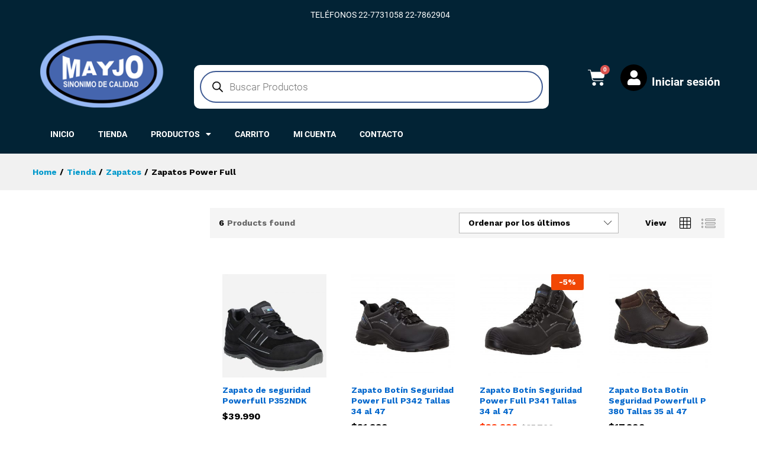

--- FILE ---
content_type: text/html; charset=UTF-8
request_url: https://mayjo.cl/categoria-producto/zapatos/zapatos-power-full/
body_size: 27549
content:
<!DOCTYPE html><html lang="es"><head><meta charset="UTF-8"><meta name="viewport" content="width=device-width, initial-scale=1"><link rel="pingback" href="https://mayjo.cl/xmlrpc.php"><meta name='robots' content='index, follow, max-image-preview:large, max-snippet:-1, max-video-preview:-1' /> <!-- This site is optimized with the Yoast SEO plugin v26.8 - https://yoast.com/product/yoast-seo-wordpress/ --><title>Zapatos Power Full Archives - Mayjo S.A</title><link rel="preconnect" href="https://fonts.gstatic.com/" crossorigin/><link rel="preconnect" href="https://fonts.googleapis.com"/><style type="text/css">@font-face {
 font-family: 'Libre Baskerville';
 font-style: normal;
 font-weight: 400;
 font-display: swap;
 src: url(https://fonts.gstatic.com/s/librebaskerville/v14/kmKnZrc3Hgbbcjq75U4uslyuy4kn0qNXaxY.ttf) format('truetype');
}
@font-face {
 font-family: 'Libre Baskerville';
 font-style: normal;
 font-weight: 700;
 font-display: swap;
 src: url(https://fonts.gstatic.com/s/librebaskerville/v14/kmKiZrc3Hgbbcjq75U4uslyuy4kn0qviTgY5KcU.ttf) format('truetype');
}
@font-face {
 font-family: 'Roboto';
 font-style: italic;
 font-weight: 100;
 font-display: swap;
 src: url(https://fonts.gstatic.com/s/roboto/v30/KFOiCnqEu92Fr1Mu51QrEz4dKg.ttf) format('truetype');
}
@font-face {
 font-family: 'Roboto';
 font-style: italic;
 font-weight: 300;
 font-display: swap;
 src: url(https://fonts.gstatic.com/s/roboto/v30/KFOjCnqEu92Fr1Mu51TjASc0CsE.ttf) format('truetype');
}
@font-face {
 font-family: 'Roboto';
 font-style: italic;
 font-weight: 400;
 font-display: swap;
 src: url(https://fonts.gstatic.com/s/roboto/v30/KFOkCnqEu92Fr1Mu51xGIzc.ttf) format('truetype');
}
@font-face {
 font-family: 'Roboto';
 font-style: italic;
 font-weight: 500;
 font-display: swap;
 src: url(https://fonts.gstatic.com/s/roboto/v30/KFOjCnqEu92Fr1Mu51S7ACc0CsE.ttf) format('truetype');
}
@font-face {
 font-family: 'Roboto';
 font-style: italic;
 font-weight: 700;
 font-display: swap;
 src: url(https://fonts.gstatic.com/s/roboto/v30/KFOjCnqEu92Fr1Mu51TzBic0CsE.ttf) format('truetype');
}
@font-face {
 font-family: 'Roboto';
 font-style: italic;
 font-weight: 900;
 font-display: swap;
 src: url(https://fonts.gstatic.com/s/roboto/v30/KFOjCnqEu92Fr1Mu51TLBCc0CsE.ttf) format('truetype');
}
@font-face {
 font-family: 'Roboto';
 font-style: normal;
 font-weight: 100;
 font-display: swap;
 src: url(https://fonts.gstatic.com/s/roboto/v30/KFOkCnqEu92Fr1MmgVxGIzc.ttf) format('truetype');
}
@font-face {
 font-family: 'Roboto';
 font-style: normal;
 font-weight: 300;
 font-display: swap;
 src: url(https://fonts.gstatic.com/s/roboto/v30/KFOlCnqEu92Fr1MmSU5fChc9.ttf) format('truetype');
}
@font-face {
 font-family: 'Roboto';
 font-style: normal;
 font-weight: 400;
 font-display: swap;
 src: url(https://fonts.gstatic.com/s/roboto/v30/KFOmCnqEu92Fr1Mu7GxP.ttf) format('truetype');
}
@font-face {
 font-family: 'Roboto';
 font-style: normal;
 font-weight: 500;
 font-display: swap;
 src: url(https://fonts.gstatic.com/s/roboto/v30/KFOlCnqEu92Fr1MmEU9fChc9.ttf) format('truetype');
}
@font-face {
 font-family: 'Roboto';
 font-style: normal;
 font-weight: 700;
 font-display: swap;
 src: url(https://fonts.gstatic.com/s/roboto/v30/KFOlCnqEu92Fr1MmWUlfChc9.ttf) format('truetype');
}
@font-face {
 font-family: 'Roboto';
 font-style: normal;
 font-weight: 900;
 font-display: swap;
 src: url(https://fonts.gstatic.com/s/roboto/v30/KFOlCnqEu92Fr1MmYUtfChc9.ttf) format('truetype');
}
@font-face {
 font-family: 'Roboto Slab';
 font-style: normal;
 font-weight: 100;
 font-display: swap;
 src: url(https://fonts.gstatic.com/s/robotoslab/v23/BngbUXZYTXPIvIBgJJSb6s3BzlRRfKOFbvjojIWmYWRm.ttf) format('truetype');
}
@font-face {
 font-family: 'Roboto Slab';
 font-style: normal;
 font-weight: 200;
 font-display: swap;
 src: url(https://fonts.gstatic.com/s/robotoslab/v23/BngbUXZYTXPIvIBgJJSb6s3BzlRRfKOFbvjoDISmYWRm.ttf) format('truetype');
}
@font-face {
 font-family: 'Roboto Slab';
 font-style: normal;
 font-weight: 300;
 font-display: swap;
 src: url(https://fonts.gstatic.com/s/robotoslab/v23/BngbUXZYTXPIvIBgJJSb6s3BzlRRfKOFbvjo0oSmYWRm.ttf) format('truetype');
}
@font-face {
 font-family: 'Roboto Slab';
 font-style: normal;
 font-weight: 400;
 font-display: swap;
 src: url(https://fonts.gstatic.com/s/robotoslab/v23/BngbUXZYTXPIvIBgJJSb6s3BzlRRfKOFbvjojISmYWRm.ttf) format('truetype');
}
@font-face {
 font-family: 'Roboto Slab';
 font-style: normal;
 font-weight: 500;
 font-display: swap;
 src: url(https://fonts.gstatic.com/s/robotoslab/v23/BngbUXZYTXPIvIBgJJSb6s3BzlRRfKOFbvjovoSmYWRm.ttf) format('truetype');
}
@font-face {
 font-family: 'Roboto Slab';
 font-style: normal;
 font-weight: 600;
 font-display: swap;
 src: url(https://fonts.gstatic.com/s/robotoslab/v23/BngbUXZYTXPIvIBgJJSb6s3BzlRRfKOFbvjoUoOmYWRm.ttf) format('truetype');
}
@font-face {
 font-family: 'Roboto Slab';
 font-style: normal;
 font-weight: 700;
 font-display: swap;
 src: url(https://fonts.gstatic.com/s/robotoslab/v23/BngbUXZYTXPIvIBgJJSb6s3BzlRRfKOFbvjoa4OmYWRm.ttf) format('truetype');
}
@font-face {
 font-family: 'Roboto Slab';
 font-style: normal;
 font-weight: 800;
 font-display: swap;
 src: url(https://fonts.gstatic.com/s/robotoslab/v23/BngbUXZYTXPIvIBgJJSb6s3BzlRRfKOFbvjoDIOmYWRm.ttf) format('truetype');
}
@font-face {
 font-family: 'Roboto Slab';
 font-style: normal;
 font-weight: 900;
 font-display: swap;
 src: url(https://fonts.gstatic.com/s/robotoslab/v23/BngbUXZYTXPIvIBgJJSb6s3BzlRRfKOFbvjoJYOmYWRm.ttf) format('truetype');
}
@font-face {
 font-family: 'Work Sans';
 font-style: normal;
 font-weight: 300;
 font-display: swap;
 src: url(https://fonts.gstatic.com/s/worksans/v17/QGY_z_wNahGAdqQ43RhVcIgYT2Xz5u32KxfXBiEJow.ttf) format('truetype');
}
@font-face {
 font-family: 'Work Sans';
 font-style: normal;
 font-weight: 400;
 font-display: swap;
 src: url(https://fonts.gstatic.com/s/worksans/v17/QGY_z_wNahGAdqQ43RhVcIgYT2Xz5u32K0nXBiEJow.ttf) format('truetype');
}
@font-face {
 font-family: 'Work Sans';
 font-style: normal;
 font-weight: 500;
 font-display: swap;
 src: url(https://fonts.gstatic.com/s/worksans/v17/QGY_z_wNahGAdqQ43RhVcIgYT2Xz5u32K3vXBiEJow.ttf) format('truetype');
}
@font-face {
 font-family: 'Work Sans';
 font-style: normal;
 font-weight: 600;
 font-display: swap;
 src: url(https://fonts.gstatic.com/s/worksans/v17/QGY_z_wNahGAdqQ43RhVcIgYT2Xz5u32K5fQBiEJow.ttf) format('truetype');
}
@font-face {
 font-family: 'Work Sans';
 font-style: normal;
 font-weight: 700;
 font-display: swap;
 src: url(https://fonts.gstatic.com/s/worksans/v17/QGY_z_wNahGAdqQ43RhVcIgYT2Xz5u32K67QBiEJow.ttf) format('truetype');
} </style><meta name="description" content="Más de 15 años llevándote los mejores zapatos, pantalones, poleras y muchos más accesorios para tu seguridad" /><link rel="canonical" href="https://mayjo.cl/categoria-producto/zapatos/zapatos-power-full/" /><meta property="og:locale" content="es_ES" /><meta property="og:type" content="article" /><meta property="og:title" content="Zapatos Power Full Archives - Mayjo S.A" /><meta property="og:description" content="Más de 15 años llevándote los mejores zapatos, pantalones, poleras y muchos más accesorios para tu seguridad" /><meta property="og:url" content="https://mayjo.cl/categoria-producto/zapatos/zapatos-power-full/" /><meta property="og:site_name" content="Mayjo S.A" /><meta name="twitter:card" content="summary_large_image" /><meta name="twitter:site" content="@mayjo_seg" /> <script type="application/ld+json" class="yoast-schema-graph">{"@context":"https://schema.org","@graph":[{"@type":"CollectionPage","@id":"https://mayjo.cl/categoria-producto/zapatos/zapatos-power-full/","url":"https://mayjo.cl/categoria-producto/zapatos/zapatos-power-full/","name":"Zapatos Power Full Archives - Mayjo S.A","isPartOf":{"@id":"https://mayjo.cl/#website"},"primaryImageOfPage":{"@id":"https://mayjo.cl/categoria-producto/zapatos/zapatos-power-full/#primaryimage"},"image":{"@id":"https://mayjo.cl/categoria-producto/zapatos/zapatos-power-full/#primaryimage"},"thumbnailUrl":"https://mayjo.cl/wp-content/uploads/2022/09/img_2D_0065-copia-2-680x680-1.jpg","description":"Más de 15 años llevándote los mejores zapatos, pantalones, poleras y muchos más accesorios para tu seguridad","breadcrumb":{"@id":"https://mayjo.cl/categoria-producto/zapatos/zapatos-power-full/#breadcrumb"},"inLanguage":"es"},{"@type":"ImageObject","inLanguage":"es","@id":"https://mayjo.cl/categoria-producto/zapatos/zapatos-power-full/#primaryimage","url":"https://mayjo.cl/wp-content/uploads/2022/09/img_2D_0065-copia-2-680x680-1.jpg","contentUrl":"https://mayjo.cl/wp-content/uploads/2022/09/img_2D_0065-copia-2-680x680-1.jpg","width":680,"height":680},{"@type":"BreadcrumbList","@id":"https://mayjo.cl/categoria-producto/zapatos/zapatos-power-full/#breadcrumb","itemListElement":[{"@type":"ListItem","position":1,"name":"Home","item":"https://mayjo.cl/"},{"@type":"ListItem","position":2,"name":"Zapatos","item":"https://mayjo.cl/categoria-producto/zapatos/"},{"@type":"ListItem","position":3,"name":"Zapatos Power Full"}]},{"@type":"WebSite","@id":"https://mayjo.cl/#website","url":"https://mayjo.cl/","name":"Mayjo S.A","description":"Productos de Seguridad industrial","publisher":{"@id":"https://mayjo.cl/#organization"},"potentialAction":[{"@type":"SearchAction","target":{"@type":"EntryPoint","urlTemplate":"https://mayjo.cl/?s={search_term_string}"},"query-input":{"@type":"PropertyValueSpecification","valueRequired":true,"valueName":"search_term_string"}}],"inLanguage":"es"},{"@type":"Organization","@id":"https://mayjo.cl/#organization","name":"Mayjo S.A","url":"https://mayjo.cl/","logo":{"@type":"ImageObject","inLanguage":"es","@id":"https://mayjo.cl/#/schema/logo/image/","url":"http://mayjo.cl/wp-content/uploads/2019/02/mayjologo.png","contentUrl":"http://mayjo.cl/wp-content/uploads/2019/02/mayjologo.png","width":221,"height":127,"caption":"Mayjo S.A"},"image":{"@id":"https://mayjo.cl/#/schema/logo/image/"},"sameAs":["https://www.facebook.com/mayjochile","https://x.com/mayjo_seg","https://www.instagram.com/mayjochile/"]}]}</script> <!-- / Yoast SEO plugin. --><link href='https://fonts.gstatic.com' crossorigin rel='preconnect' /><link rel="alternate" type="application/rss+xml" title="Mayjo S.A &raquo; Feed" href="https://mayjo.cl/feed/" /><link rel="alternate" type="application/rss+xml" title="Mayjo S.A &raquo; Feed de los comentarios" href="https://mayjo.cl/comments/feed/" /><link rel="alternate" type="application/rss+xml" title="Mayjo S.A &raquo; Zapatos Power Full Categoría Feed" href="https://mayjo.cl/categoria-producto/zapatos/zapatos-power-full/feed/" /> <!-- This site uses the Google Analytics by MonsterInsights plugin v9.3.0 - Using Analytics tracking - https://www.monsterinsights.com/ --> <!-- Nota: MonsterInsights no está actualmente configurado en este sitio. El dueño del sitio necesita identificarse usando su cuenta de Google Analytics en el panel de ajustes de MonsterInsights. --> <!-- No tracking code set --> <!-- / Google Analytics by MonsterInsights --> <style id='wp-img-auto-sizes-contain-inline-css' type='text/css'> img:is([sizes=auto i],[sizes^="auto," i]){contain-intrinsic-size:3000px 1500px}
/*# sourceURL=wp-img-auto-sizes-contain-inline-css */ </style> <style id='wp-emoji-styles-inline-css' type='text/css'> img.wp-smiley, img.emoji {
 display: inline !important;
 border: none !important;
 box-shadow: none !important;
 height: 1em !important;
 width: 1em !important;
 margin: 0 0.07em !important;
 vertical-align: -0.1em !important;
 background: none !important;
 padding: 0 !important;
 }
/*# sourceURL=wp-emoji-styles-inline-css */ </style><link rel='stylesheet' id='wp-block-library-css' href='https://mayjo.cl/wp-includes/css/dist/block-library/style.min.css' type='text/css' media='all' /><link rel='stylesheet' id='wc-blocks-style-css' href='https://mayjo.cl/wp-content/plugins/woocommerce/assets/client/blocks/wc-blocks.css' type='text/css' media='all' /> <style id='global-styles-inline-css' type='text/css'> :root{--wp--preset--aspect-ratio--square: 1;--wp--preset--aspect-ratio--4-3: 4/3;--wp--preset--aspect-ratio--3-4: 3/4;--wp--preset--aspect-ratio--3-2: 3/2;--wp--preset--aspect-ratio--2-3: 2/3;--wp--preset--aspect-ratio--16-9: 16/9;--wp--preset--aspect-ratio--9-16: 9/16;--wp--preset--color--black: #000000;--wp--preset--color--cyan-bluish-gray: #abb8c3;--wp--preset--color--white: #ffffff;--wp--preset--color--pale-pink: #f78da7;--wp--preset--color--vivid-red: #cf2e2e;--wp--preset--color--luminous-vivid-orange: #ff6900;--wp--preset--color--luminous-vivid-amber: #fcb900;--wp--preset--color--light-green-cyan: #7bdcb5;--wp--preset--color--vivid-green-cyan: #00d084;--wp--preset--color--pale-cyan-blue: #8ed1fc;--wp--preset--color--vivid-cyan-blue: #0693e3;--wp--preset--color--vivid-purple: #9b51e0;--wp--preset--gradient--vivid-cyan-blue-to-vivid-purple: linear-gradient(135deg,rgb(6,147,227) 0%,rgb(155,81,224) 100%);--wp--preset--gradient--light-green-cyan-to-vivid-green-cyan: linear-gradient(135deg,rgb(122,220,180) 0%,rgb(0,208,130) 100%);--wp--preset--gradient--luminous-vivid-amber-to-luminous-vivid-orange: linear-gradient(135deg,rgb(252,185,0) 0%,rgb(255,105,0) 100%);--wp--preset--gradient--luminous-vivid-orange-to-vivid-red: linear-gradient(135deg,rgb(255,105,0) 0%,rgb(207,46,46) 100%);--wp--preset--gradient--very-light-gray-to-cyan-bluish-gray: linear-gradient(135deg,rgb(238,238,238) 0%,rgb(169,184,195) 100%);--wp--preset--gradient--cool-to-warm-spectrum: linear-gradient(135deg,rgb(74,234,220) 0%,rgb(151,120,209) 20%,rgb(207,42,186) 40%,rgb(238,44,130) 60%,rgb(251,105,98) 80%,rgb(254,248,76) 100%);--wp--preset--gradient--blush-light-purple: linear-gradient(135deg,rgb(255,206,236) 0%,rgb(152,150,240) 100%);--wp--preset--gradient--blush-bordeaux: linear-gradient(135deg,rgb(254,205,165) 0%,rgb(254,45,45) 50%,rgb(107,0,62) 100%);--wp--preset--gradient--luminous-dusk: linear-gradient(135deg,rgb(255,203,112) 0%,rgb(199,81,192) 50%,rgb(65,88,208) 100%);--wp--preset--gradient--pale-ocean: linear-gradient(135deg,rgb(255,245,203) 0%,rgb(182,227,212) 50%,rgb(51,167,181) 100%);--wp--preset--gradient--electric-grass: linear-gradient(135deg,rgb(202,248,128) 0%,rgb(113,206,126) 100%);--wp--preset--gradient--midnight: linear-gradient(135deg,rgb(2,3,129) 0%,rgb(40,116,252) 100%);--wp--preset--font-size--small: 13px;--wp--preset--font-size--medium: 20px;--wp--preset--font-size--large: 36px;--wp--preset--font-size--x-large: 42px;--wp--preset--font-family--inter: "Inter", sans-serif;--wp--preset--font-family--cardo: Cardo;--wp--preset--spacing--20: 0.44rem;--wp--preset--spacing--30: 0.67rem;--wp--preset--spacing--40: 1rem;--wp--preset--spacing--50: 1.5rem;--wp--preset--spacing--60: 2.25rem;--wp--preset--spacing--70: 3.38rem;--wp--preset--spacing--80: 5.06rem;--wp--preset--shadow--natural: 6px 6px 9px rgba(0, 0, 0, 0.2);--wp--preset--shadow--deep: 12px 12px 50px rgba(0, 0, 0, 0.4);--wp--preset--shadow--sharp: 6px 6px 0px rgba(0, 0, 0, 0.2);--wp--preset--shadow--outlined: 6px 6px 0px -3px rgb(255, 255, 255), 6px 6px rgb(0, 0, 0);--wp--preset--shadow--crisp: 6px 6px 0px rgb(0, 0, 0);}:where(.is-layout-flex){gap: 0.5em;}:where(.is-layout-grid){gap: 0.5em;}body .is-layout-flex{display: flex;}.is-layout-flex{flex-wrap: wrap;align-items: center;}.is-layout-flex > :is(*, div){margin: 0;}body .is-layout-grid{display: grid;}.is-layout-grid > :is(*, div){margin: 0;}:where(.wp-block-columns.is-layout-flex){gap: 2em;}:where(.wp-block-columns.is-layout-grid){gap: 2em;}:where(.wp-block-post-template.is-layout-flex){gap: 1.25em;}:where(.wp-block-post-template.is-layout-grid){gap: 1.25em;}.has-black-color{color: var(--wp--preset--color--black) !important;}.has-cyan-bluish-gray-color{color: var(--wp--preset--color--cyan-bluish-gray) !important;}.has-white-color{color: var(--wp--preset--color--white) !important;}.has-pale-pink-color{color: var(--wp--preset--color--pale-pink) !important;}.has-vivid-red-color{color: var(--wp--preset--color--vivid-red) !important;}.has-luminous-vivid-orange-color{color: var(--wp--preset--color--luminous-vivid-orange) !important;}.has-luminous-vivid-amber-color{color: var(--wp--preset--color--luminous-vivid-amber) !important;}.has-light-green-cyan-color{color: var(--wp--preset--color--light-green-cyan) !important;}.has-vivid-green-cyan-color{color: var(--wp--preset--color--vivid-green-cyan) !important;}.has-pale-cyan-blue-color{color: var(--wp--preset--color--pale-cyan-blue) !important;}.has-vivid-cyan-blue-color{color: var(--wp--preset--color--vivid-cyan-blue) !important;}.has-vivid-purple-color{color: var(--wp--preset--color--vivid-purple) !important;}.has-black-background-color{background-color: var(--wp--preset--color--black) !important;}.has-cyan-bluish-gray-background-color{background-color: var(--wp--preset--color--cyan-bluish-gray) !important;}.has-white-background-color{background-color: var(--wp--preset--color--white) !important;}.has-pale-pink-background-color{background-color: var(--wp--preset--color--pale-pink) !important;}.has-vivid-red-background-color{background-color: var(--wp--preset--color--vivid-red) !important;}.has-luminous-vivid-orange-background-color{background-color: var(--wp--preset--color--luminous-vivid-orange) !important;}.has-luminous-vivid-amber-background-color{background-color: var(--wp--preset--color--luminous-vivid-amber) !important;}.has-light-green-cyan-background-color{background-color: var(--wp--preset--color--light-green-cyan) !important;}.has-vivid-green-cyan-background-color{background-color: var(--wp--preset--color--vivid-green-cyan) !important;}.has-pale-cyan-blue-background-color{background-color: var(--wp--preset--color--pale-cyan-blue) !important;}.has-vivid-cyan-blue-background-color{background-color: var(--wp--preset--color--vivid-cyan-blue) !important;}.has-vivid-purple-background-color{background-color: var(--wp--preset--color--vivid-purple) !important;}.has-black-border-color{border-color: var(--wp--preset--color--black) !important;}.has-cyan-bluish-gray-border-color{border-color: var(--wp--preset--color--cyan-bluish-gray) !important;}.has-white-border-color{border-color: var(--wp--preset--color--white) !important;}.has-pale-pink-border-color{border-color: var(--wp--preset--color--pale-pink) !important;}.has-vivid-red-border-color{border-color: var(--wp--preset--color--vivid-red) !important;}.has-luminous-vivid-orange-border-color{border-color: var(--wp--preset--color--luminous-vivid-orange) !important;}.has-luminous-vivid-amber-border-color{border-color: var(--wp--preset--color--luminous-vivid-amber) !important;}.has-light-green-cyan-border-color{border-color: var(--wp--preset--color--light-green-cyan) !important;}.has-vivid-green-cyan-border-color{border-color: var(--wp--preset--color--vivid-green-cyan) !important;}.has-pale-cyan-blue-border-color{border-color: var(--wp--preset--color--pale-cyan-blue) !important;}.has-vivid-cyan-blue-border-color{border-color: var(--wp--preset--color--vivid-cyan-blue) !important;}.has-vivid-purple-border-color{border-color: var(--wp--preset--color--vivid-purple) !important;}.has-vivid-cyan-blue-to-vivid-purple-gradient-background{background: var(--wp--preset--gradient--vivid-cyan-blue-to-vivid-purple) !important;}.has-light-green-cyan-to-vivid-green-cyan-gradient-background{background: var(--wp--preset--gradient--light-green-cyan-to-vivid-green-cyan) !important;}.has-luminous-vivid-amber-to-luminous-vivid-orange-gradient-background{background: var(--wp--preset--gradient--luminous-vivid-amber-to-luminous-vivid-orange) !important;}.has-luminous-vivid-orange-to-vivid-red-gradient-background{background: var(--wp--preset--gradient--luminous-vivid-orange-to-vivid-red) !important;}.has-very-light-gray-to-cyan-bluish-gray-gradient-background{background: var(--wp--preset--gradient--very-light-gray-to-cyan-bluish-gray) !important;}.has-cool-to-warm-spectrum-gradient-background{background: var(--wp--preset--gradient--cool-to-warm-spectrum) !important;}.has-blush-light-purple-gradient-background{background: var(--wp--preset--gradient--blush-light-purple) !important;}.has-blush-bordeaux-gradient-background{background: var(--wp--preset--gradient--blush-bordeaux) !important;}.has-luminous-dusk-gradient-background{background: var(--wp--preset--gradient--luminous-dusk) !important;}.has-pale-ocean-gradient-background{background: var(--wp--preset--gradient--pale-ocean) !important;}.has-electric-grass-gradient-background{background: var(--wp--preset--gradient--electric-grass) !important;}.has-midnight-gradient-background{background: var(--wp--preset--gradient--midnight) !important;}.has-small-font-size{font-size: var(--wp--preset--font-size--small) !important;}.has-medium-font-size{font-size: var(--wp--preset--font-size--medium) !important;}.has-large-font-size{font-size: var(--wp--preset--font-size--large) !important;}.has-x-large-font-size{font-size: var(--wp--preset--font-size--x-large) !important;}
/*# sourceURL=global-styles-inline-css */ </style> <style id='classic-theme-styles-inline-css' type='text/css'> /*! This file is auto-generated */
.wp-block-button__link{color:#fff;background-color:#32373c;border-radius:9999px;box-shadow:none;text-decoration:none;padding:calc(.667em + 2px) calc(1.333em + 2px);font-size:1.125em}.wp-block-file__button{background:#32373c;color:#fff;text-decoration:none}
/*# sourceURL=/wp-includes/css/classic-themes.min.css */ </style><link rel='stylesheet' id='chilexpress-woo-oficial-css' href='https://mayjo.cl/wp-content/plugins/chilexpress-oficial/public/css/chilexpress-woo-oficial.min.css' type='text/css' media='all' /><link rel='stylesheet' id='woocommerce-general-css' href='https://mayjo.cl/wp-content/plugins/woocommerce/assets/css/woocommerce-general.min.css' type='text/css' media='all' /> <style id='woocommerce-inline-inline-css' type='text/css'> .woocommerce form .form-row .required { visibility: visible; }
/*# sourceURL=woocommerce-inline-inline-css */ </style><link rel='stylesheet' id='brands-styles-css' href='https://mayjo.cl/wp-content/plugins/woocommerce/assets/css/brands-styles.min.css' type='text/css' media='all' /><link rel='stylesheet' id='dgwt-wcas-style-css' href='https://mayjo.cl/wp-content/plugins/ajax-search-for-woocommerce/assets/css/style.min.css' type='text/css' media='all' /><link rel='stylesheet' id='linearicons-css' href='https://mayjo.cl/wp-content/themes/martfury/css/linearicons.min.css' type='text/css' media='all' /><link rel='stylesheet' id='ionicons-css' href='https://mayjo.cl/wp-content/themes/martfury/css/ionicons.min.css' type='text/css' media='all' /><link rel='stylesheet' id='eleganticons-css' href='https://mayjo.cl/wp-content/themes/martfury/css/eleganticons.min.css' type='text/css' media='all' /><link rel='stylesheet' id='font-awesome-css' href='https://mayjo.cl/wp-content/plugins/elementor/assets/lib/font-awesome/css/font-awesome.min.css' type='text/css' media='all' /><link rel='stylesheet' id='bootstrap-css' href='https://mayjo.cl/wp-content/themes/martfury/css/bootstrap.min.css' type='text/css' media='all' /><link rel='stylesheet' id='martfury-css' href='https://mayjo.cl/wp-content/themes/martfury/martfury.min.css' type='text/css' media='all' /> <style id='martfury-inline-css' type='text/css'> /* Color Scheme */
 /* Color */
 body {
 --mf-primary-color: #022335;
 --mf-background-primary-color: #022335;
 --mf-border-primary-color: #022335;
 }
 .widget_shopping_cart_content .woocommerce-mini-cart__buttons .checkout,
 .header-layout-4 .topbar:not(.header-bar),
 .header-layout-3 .topbar:not(.header-bar){
 background-color: #001426;
 }
h1{letter-spacing: 0px;color: #000000;}.entry-content h2, .woocommerce div.product .woocommerce-tabs .panel h2{letter-spacing: 0px;color: #ffffff;}h3{letter-spacing: 0px;color: #000000;}.entry-content h4, .woocommerce div.product .woocommerce-tabs .panel h4{letter-spacing: 0px;color: #000000;}.entry-content h5, .woocommerce div.product .woocommerce-tabs .panel h5{letter-spacing: 0px;color: #000000;}.entry-content h6, .woocommerce div.product .woocommerce-tabs .panel h6{letter-spacing: 0px;color: #000000;}.site-header .menu .is-mega-menu .dropdown-submenu .menu-item-mega > a{color: #ffffff;}.site-header .menu li li a{font-weight: 400;color: #0a0a0a;}#site-header .header-bar a, #site-header .recently-viewed .recently-title,#site-header:not(.minimized) .main-menu .products-cats-menu .cats-menu-title .text, #site-header:not(.minimized) .main-menu .products-cats-menu .cats-menu-title, #site-header .main-menu .primary-nav > ul > li > a, #site-header .main-menu .header-bar,#site-header .header-bar #lang_sel  > ul > li > a, #site-header .header-bar .lang_sel > ul > li > a, #site-header .header-bar #lang_sel > ul > li > a:after, #site-header .header-bar .lang_sel > ul > li > a:after, #site-header .header-bar .mf-currency-widget .current:after,#site-header .header-bar ul.menu > li.menu-item-has-children > a:after{color:#ffffff}#site-header .header-bar .mf-currency-widget ul li a, #site-header .header-bar #lang_sel ul ul li a {color: #666}
/*# sourceURL=martfury-inline-css */ </style><link rel='stylesheet' id='elementor-icons-css' href='https://mayjo.cl/wp-content/plugins/elementor/assets/lib/eicons/css/elementor-icons.min.css' type='text/css' media='all' /><link rel='stylesheet' id='elementor-frontend-css' href='https://mayjo.cl/wp-content/plugins/elementor/assets/css/frontend.min.css' type='text/css' media='all' /><link rel='stylesheet' id='elementor-post-31672-css' href='https://mayjo.cl/wp-content/uploads/elementor/css/post-31672.css' type='text/css' media='all' /><link rel='stylesheet' id='elementor-pro-css' href='https://mayjo.cl/wp-content/plugins/elementor-pro/assets/css/frontend.min.css' type='text/css' media='all' /><link rel='stylesheet' id='elementor-post-32329-css' href='https://mayjo.cl/wp-content/uploads/elementor/css/post-32329.css' type='text/css' media='all' /><link rel='stylesheet' id='joinchat-css' href='https://mayjo.cl/wp-content/plugins/creame-whatsapp-me/public/css/joinchat.min.css' type='text/css' media='all' /> <style id='joinchat-inline-css' type='text/css'> .joinchat{ --red:37; --green:211; --blue:102; }
/*# sourceURL=joinchat-inline-css */ </style><link rel='stylesheet' id='elementor-icons-shared-0-css' href='https://mayjo.cl/wp-content/plugins/elementor/assets/lib/font-awesome/css/fontawesome.min.css' type='text/css' media='all' /><link rel='stylesheet' id='elementor-icons-fa-solid-css' href='https://mayjo.cl/wp-content/plugins/elementor/assets/lib/font-awesome/css/solid.min.css' type='text/css' media='all' /><link rel="preconnect" href="https://fonts.gstatic.com/" crossorigin><script type="text/template" id="tmpl-variation-template"><div class="woocommerce-variation-description">{{{ data.variation.variation_description }}}</div><div class="woocommerce-variation-price">{{{ data.variation.price_html }}}</div><div class="woocommerce-variation-availability">{{{ data.variation.availability_html }}}</div> </script> <script type="text/template" id="tmpl-unavailable-variation-template"><p role="alert">Lo siento, este producto no está disponible. Por favor, elige otra combinación.</p> </script> <script type="text/javascript" src="https://mayjo.cl/wp-includes/js/jquery/jquery.min.js" id="jquery-core-js"></script> <script type="text/javascript" src="https://mayjo.cl/wp-includes/js/jquery/jquery-migrate.min.js" id="jquery-migrate-js"></script> <script type="text/javascript" id="chilexpress-woo-oficial-js-extra"> /* <![CDATA[ */
var woocommerce_chilexpress = {"base_url":"https://mayjo.cl/wp-content/plugins/chilexpress-oficial/public/","nonce":"1858d25b25"};
//# sourceURL=chilexpress-woo-oficial-js-extra
/* ]]> */ </script> <script type="text/javascript" src="https://mayjo.cl/wp-content/uploads/siteground-optimizer-assets/chilexpress-woo-oficial.min.js" id="chilexpress-woo-oficial-js"></script> <script type="text/javascript" src="https://mayjo.cl/wp-includes/js/underscore.min.js" id="underscore-js"></script> <script type="text/javascript" id="wp-util-js-extra"> /* <![CDATA[ */
var _wpUtilSettings = {"ajax":{"url":"/wp-admin/admin-ajax.php"}};
//# sourceURL=wp-util-js-extra
/* ]]> */ </script> <script type="text/javascript" src="https://mayjo.cl/wp-includes/js/wp-util.min.js" id="wp-util-js"></script> <script type="text/javascript" src="https://mayjo.cl/wp-includes/js/backbone.min.js" id="backbone-js"></script> <script type="text/javascript" src="https://mayjo.cl/wp-content/uploads/siteground-optimizer-assets/backbone-modal.min.js" id="backbone-modal-js"></script> <script type="text/javascript" src="https://mayjo.cl/wp-content/plugins/woocommerce/assets/js/jquery-blockui/jquery.blockUI.min.js" id="jquery-blockui-js" defer="defer" data-wp-strategy="defer"></script> <script type="text/javascript" id="wc-add-to-cart-js-extra"> /* <![CDATA[ */
var wc_add_to_cart_params = {"ajax_url":"/wp-admin/admin-ajax.php","wc_ajax_url":"/?wc-ajax=%%endpoint%%","i18n_view_cart":"Ver carrito","cart_url":"https://mayjo.cl/?elementor_library=elementor-header-32329","is_cart":"","cart_redirect_after_add":"no"};
//# sourceURL=wc-add-to-cart-js-extra
/* ]]> */ </script> <script type="text/javascript" src="https://mayjo.cl/wp-content/plugins/woocommerce/assets/js/frontend/add-to-cart.min.js" id="wc-add-to-cart-js" defer="defer" data-wp-strategy="defer"></script> <script type="text/javascript" src="https://mayjo.cl/wp-content/plugins/woocommerce/assets/js/js-cookie/js.cookie.min.js" id="js-cookie-js" defer="defer" data-wp-strategy="defer"></script> <script type="text/javascript" id="woocommerce-js-extra"> /* <![CDATA[ */
var woocommerce_params = {"ajax_url":"/wp-admin/admin-ajax.php","wc_ajax_url":"/?wc-ajax=%%endpoint%%","i18n_password_show":"Mostrar contrase\u00f1a","i18n_password_hide":"Ocultar contrase\u00f1a"};
//# sourceURL=woocommerce-js-extra
/* ]]> */ </script> <script type="text/javascript" src="https://mayjo.cl/wp-content/plugins/woocommerce/assets/js/frontend/woocommerce.min.js" id="woocommerce-js" defer="defer" data-wp-strategy="defer"></script> <script type="text/javascript" id="wc-add-to-cart-variation-js-extra"> /* <![CDATA[ */
var wc_add_to_cart_variation_params = {"wc_ajax_url":"/?wc-ajax=%%endpoint%%","i18n_no_matching_variations_text":"Lo siento, no hay productos que igualen tu selecci\u00f3n. Por favor, escoge una combinaci\u00f3n diferente.","i18n_make_a_selection_text":"Elige las opciones del producto antes de a\u00f1adir este producto a tu carrito.","i18n_unavailable_text":"Lo siento, este producto no est\u00e1 disponible. Por favor, elige otra combinaci\u00f3n.","i18n_reset_alert_text":"Se ha restablecido tu selecci\u00f3n. Por favor, elige alguna opci\u00f3n del producto antes de poder a\u00f1adir este producto a tu carrito."};
//# sourceURL=wc-add-to-cart-variation-js-extra
/* ]]> */ </script> <script type="text/javascript" src="https://mayjo.cl/wp-content/plugins/woocommerce/assets/js/frontend/add-to-cart-variation.min.js" id="wc-add-to-cart-variation-js" defer="defer" data-wp-strategy="defer"></script> <script type="text/javascript" src="https://mayjo.cl/wp-content/themes/martfury/js/plugins/waypoints.min.js" id="waypoints-js"></script><link rel="https://api.w.org/" href="https://mayjo.cl/wp-json/" /><link rel="alternate" title="JSON" type="application/json" href="https://mayjo.cl/wp-json/wp/v2/product_cat/1142" /><link rel="EditURI" type="application/rsd+xml" title="RSD" href="https://mayjo.cl/xmlrpc.php?rsd" /> <style> .dgwt-wcas-ico-magnifier,.dgwt-wcas-ico-magnifier-handler{max-width:20px}.dgwt-wcas-search-wrapp{max-width:600px}.dgwt-wcas-search-wrapp .dgwt-wcas-sf-wrapp input[type=search].dgwt-wcas-search-input,.dgwt-wcas-search-wrapp .dgwt-wcas-sf-wrapp input[type=search].dgwt-wcas-search-input:hover,.dgwt-wcas-search-wrapp .dgwt-wcas-sf-wrapp input[type=search].dgwt-wcas-search-input:focus{background-color:#fff;border-color:#3e5a93} </style> <noscript><style>.woocommerce-product-gallery{ opacity: 1 !important; }</style></noscript><meta name="generator" content="Elementor 3.27.7; features: additional_custom_breakpoints; settings: css_print_method-external, google_font-enabled, font_display-auto"> <style> .e-con.e-parent:nth-of-type(n+4):not(.e-lazyloaded):not(.e-no-lazyload),
 .e-con.e-parent:nth-of-type(n+4):not(.e-lazyloaded):not(.e-no-lazyload) * {
 background-image: none !important;
 }
 @media screen and (max-height: 1024px) {
 .e-con.e-parent:nth-of-type(n+3):not(.e-lazyloaded):not(.e-no-lazyload),
 .e-con.e-parent:nth-of-type(n+3):not(.e-lazyloaded):not(.e-no-lazyload) * {
 background-image: none !important;
 }
 }
 @media screen and (max-height: 640px) {
 .e-con.e-parent:nth-of-type(n+2):not(.e-lazyloaded):not(.e-no-lazyload),
 .e-con.e-parent:nth-of-type(n+2):not(.e-lazyloaded):not(.e-no-lazyload) * {
 background-image: none !important;
 }
 } </style> <style class='wp-fonts-local' type='text/css'> @font-face{font-family:Inter;font-style:normal;font-weight:300 900;font-display:fallback;src:url('https://mayjo.cl/wp-content/plugins/woocommerce/assets/fonts/Inter-VariableFont_slnt,wght.woff2') format('woff2');font-stretch:normal;}
@font-face{font-family:Cardo;font-style:normal;font-weight:400;font-display:fallback;src:url('https://mayjo.cl/wp-content/plugins/woocommerce/assets/fonts/cardo_normal_400.woff2') format('woff2');} </style><link rel="icon" href="https://mayjo.cl/wp-content/uploads/2019/03/mayjologo-Icono-64x64.png" sizes="32x32" /><link rel="icon" href="https://mayjo.cl/wp-content/uploads/2019/03/mayjologo-Icono.png" sizes="192x192" /><link rel="apple-touch-icon" href="https://mayjo.cl/wp-content/uploads/2019/03/mayjologo-Icono.png" /><meta name="msapplication-TileImage" content="https://mayjo.cl/wp-content/uploads/2019/03/mayjologo-Icono.png" /> <style type="text/css" id="wp-custom-css"> .header-layout-3 .site-header .header-bar {    background-color: transparent;}
.woocommerce form .form-row.woocommerce-validated .select2-container, .woocommerce form .form-row.woocommerce-validated input.input-text, .woocommerce form .form-row.woocommerce-validated select, .woocommerce form .form-row .select2-container {width:100% !important;}
body .jck_wssv_add_to_cart {
 width: 0;
 margin: 0;
}
/*---------------Menu CTA Button---------------*/
.menu-cta a {
border: 2px solid #919BBC!important; /*  #919BBC – color borde botón  */
padding: 12px!important;
border-radius: 25px; /* radio curvatura del botón */
text-align: center;
}
.menu-cta a:hover {
background-color: #919BBC; /* color de fondo al poner el ratón sobre el botón */
color: white!important; /* color texto botón al poner el ratón sobre el botón */
}
.et_header_style_left #et-top-navigation {
padding-top: 16px!important;
}
.et_header_style_left .et-fixed-header #et-top-navigation {
padding-top: 6px!important;
}
/*---------------Menu CTA Button Mobile Settings---------------*/
@media only screen and (max-width: 980px) {
.menu-cta a {
background-color: #FFFFFF;
}
} </style> <style id="kirki-inline-styles">/* vietnamese */
@font-face {
 font-family: 'Work Sans';
 font-style: normal;
 font-weight: 400;
 font-display: swap;
 src: url(https://mayjo.cl/wp-content/fonts/work-sans/font) format('woff');
 unicode-range: U+0102-0103, U+0110-0111, U+0128-0129, U+0168-0169, U+01A0-01A1, U+01AF-01B0, U+0300-0301, U+0303-0304, U+0308-0309, U+0323, U+0329, U+1EA0-1EF9, U+20AB;
}
/* latin-ext */
@font-face {
 font-family: 'Work Sans';
 font-style: normal;
 font-weight: 400;
 font-display: swap;
 src: url(https://mayjo.cl/wp-content/fonts/work-sans/font) format('woff');
 unicode-range: U+0100-02BA, U+02BD-02C5, U+02C7-02CC, U+02CE-02D7, U+02DD-02FF, U+0304, U+0308, U+0329, U+1D00-1DBF, U+1E00-1E9F, U+1EF2-1EFF, U+2020, U+20A0-20AB, U+20AD-20C0, U+2113, U+2C60-2C7F, U+A720-A7FF;
}
/* latin */
@font-face {
 font-family: 'Work Sans';
 font-style: normal;
 font-weight: 400;
 font-display: swap;
 src: url(https://mayjo.cl/wp-content/fonts/work-sans/font) format('woff');
 unicode-range: U+0000-00FF, U+0131, U+0152-0153, U+02BB-02BC, U+02C6, U+02DA, U+02DC, U+0304, U+0308, U+0329, U+2000-206F, U+20AC, U+2122, U+2191, U+2193, U+2212, U+2215, U+FEFF, U+FFFD;
}
/* vietnamese */
@font-face {
 font-family: 'Work Sans';
 font-style: normal;
 font-weight: 600;
 font-display: swap;
 src: url(https://mayjo.cl/wp-content/fonts/work-sans/font) format('woff');
 unicode-range: U+0102-0103, U+0110-0111, U+0128-0129, U+0168-0169, U+01A0-01A1, U+01AF-01B0, U+0300-0301, U+0303-0304, U+0308-0309, U+0323, U+0329, U+1EA0-1EF9, U+20AB;
}
/* latin-ext */
@font-face {
 font-family: 'Work Sans';
 font-style: normal;
 font-weight: 600;
 font-display: swap;
 src: url(https://mayjo.cl/wp-content/fonts/work-sans/font) format('woff');
 unicode-range: U+0100-02BA, U+02BD-02C5, U+02C7-02CC, U+02CE-02D7, U+02DD-02FF, U+0304, U+0308, U+0329, U+1D00-1DBF, U+1E00-1E9F, U+1EF2-1EFF, U+2020, U+20A0-20AB, U+20AD-20C0, U+2113, U+2C60-2C7F, U+A720-A7FF;
}
/* latin */
@font-face {
 font-family: 'Work Sans';
 font-style: normal;
 font-weight: 600;
 font-display: swap;
 src: url(https://mayjo.cl/wp-content/fonts/work-sans/font) format('woff');
 unicode-range: U+0000-00FF, U+0131, U+0152-0153, U+02BB-02BC, U+02C6, U+02DA, U+02DC, U+0304, U+0308, U+0329, U+2000-206F, U+20AC, U+2122, U+2191, U+2193, U+2212, U+2215, U+FEFF, U+FFFD;
}
/* vietnamese */
@font-face {
 font-family: 'Work Sans';
 font-style: normal;
 font-weight: 700;
 font-display: swap;
 src: url(https://mayjo.cl/wp-content/fonts/work-sans/font) format('woff');
 unicode-range: U+0102-0103, U+0110-0111, U+0128-0129, U+0168-0169, U+01A0-01A1, U+01AF-01B0, U+0300-0301, U+0303-0304, U+0308-0309, U+0323, U+0329, U+1EA0-1EF9, U+20AB;
}
/* latin-ext */
@font-face {
 font-family: 'Work Sans';
 font-style: normal;
 font-weight: 700;
 font-display: swap;
 src: url(https://mayjo.cl/wp-content/fonts/work-sans/font) format('woff');
 unicode-range: U+0100-02BA, U+02BD-02C5, U+02C7-02CC, U+02CE-02D7, U+02DD-02FF, U+0304, U+0308, U+0329, U+1D00-1DBF, U+1E00-1E9F, U+1EF2-1EFF, U+2020, U+20A0-20AB, U+20AD-20C0, U+2113, U+2C60-2C7F, U+A720-A7FF;
}
/* latin */
@font-face {
 font-family: 'Work Sans';
 font-style: normal;
 font-weight: 700;
 font-display: swap;
 src: url(https://mayjo.cl/wp-content/fonts/work-sans/font) format('woff');
 unicode-range: U+0000-00FF, U+0131, U+0152-0153, U+02BB-02BC, U+02C6, U+02DA, U+02DC, U+0304, U+0308, U+0329, U+2000-206F, U+20AC, U+2122, U+2191, U+2193, U+2212, U+2215, U+FEFF, U+FFFD;
}/* vietnamese */
@font-face {
 font-family: 'Work Sans';
 font-style: normal;
 font-weight: 400;
 font-display: swap;
 src: url(https://mayjo.cl/wp-content/fonts/work-sans/font) format('woff');
 unicode-range: U+0102-0103, U+0110-0111, U+0128-0129, U+0168-0169, U+01A0-01A1, U+01AF-01B0, U+0300-0301, U+0303-0304, U+0308-0309, U+0323, U+0329, U+1EA0-1EF9, U+20AB;
}
/* latin-ext */
@font-face {
 font-family: 'Work Sans';
 font-style: normal;
 font-weight: 400;
 font-display: swap;
 src: url(https://mayjo.cl/wp-content/fonts/work-sans/font) format('woff');
 unicode-range: U+0100-02BA, U+02BD-02C5, U+02C7-02CC, U+02CE-02D7, U+02DD-02FF, U+0304, U+0308, U+0329, U+1D00-1DBF, U+1E00-1E9F, U+1EF2-1EFF, U+2020, U+20A0-20AB, U+20AD-20C0, U+2113, U+2C60-2C7F, U+A720-A7FF;
}
/* latin */
@font-face {
 font-family: 'Work Sans';
 font-style: normal;
 font-weight: 400;
 font-display: swap;
 src: url(https://mayjo.cl/wp-content/fonts/work-sans/font) format('woff');
 unicode-range: U+0000-00FF, U+0131, U+0152-0153, U+02BB-02BC, U+02C6, U+02DA, U+02DC, U+0304, U+0308, U+0329, U+2000-206F, U+20AC, U+2122, U+2191, U+2193, U+2212, U+2215, U+FEFF, U+FFFD;
}
/* vietnamese */
@font-face {
 font-family: 'Work Sans';
 font-style: normal;
 font-weight: 600;
 font-display: swap;
 src: url(https://mayjo.cl/wp-content/fonts/work-sans/font) format('woff');
 unicode-range: U+0102-0103, U+0110-0111, U+0128-0129, U+0168-0169, U+01A0-01A1, U+01AF-01B0, U+0300-0301, U+0303-0304, U+0308-0309, U+0323, U+0329, U+1EA0-1EF9, U+20AB;
}
/* latin-ext */
@font-face {
 font-family: 'Work Sans';
 font-style: normal;
 font-weight: 600;
 font-display: swap;
 src: url(https://mayjo.cl/wp-content/fonts/work-sans/font) format('woff');
 unicode-range: U+0100-02BA, U+02BD-02C5, U+02C7-02CC, U+02CE-02D7, U+02DD-02FF, U+0304, U+0308, U+0329, U+1D00-1DBF, U+1E00-1E9F, U+1EF2-1EFF, U+2020, U+20A0-20AB, U+20AD-20C0, U+2113, U+2C60-2C7F, U+A720-A7FF;
}
/* latin */
@font-face {
 font-family: 'Work Sans';
 font-style: normal;
 font-weight: 600;
 font-display: swap;
 src: url(https://mayjo.cl/wp-content/fonts/work-sans/font) format('woff');
 unicode-range: U+0000-00FF, U+0131, U+0152-0153, U+02BB-02BC, U+02C6, U+02DA, U+02DC, U+0304, U+0308, U+0329, U+2000-206F, U+20AC, U+2122, U+2191, U+2193, U+2212, U+2215, U+FEFF, U+FFFD;
}
/* vietnamese */
@font-face {
 font-family: 'Work Sans';
 font-style: normal;
 font-weight: 700;
 font-display: swap;
 src: url(https://mayjo.cl/wp-content/fonts/work-sans/font) format('woff');
 unicode-range: U+0102-0103, U+0110-0111, U+0128-0129, U+0168-0169, U+01A0-01A1, U+01AF-01B0, U+0300-0301, U+0303-0304, U+0308-0309, U+0323, U+0329, U+1EA0-1EF9, U+20AB;
}
/* latin-ext */
@font-face {
 font-family: 'Work Sans';
 font-style: normal;
 font-weight: 700;
 font-display: swap;
 src: url(https://mayjo.cl/wp-content/fonts/work-sans/font) format('woff');
 unicode-range: U+0100-02BA, U+02BD-02C5, U+02C7-02CC, U+02CE-02D7, U+02DD-02FF, U+0304, U+0308, U+0329, U+1D00-1DBF, U+1E00-1E9F, U+1EF2-1EFF, U+2020, U+20A0-20AB, U+20AD-20C0, U+2113, U+2C60-2C7F, U+A720-A7FF;
}
/* latin */
@font-face {
 font-family: 'Work Sans';
 font-style: normal;
 font-weight: 700;
 font-display: swap;
 src: url(https://mayjo.cl/wp-content/fonts/work-sans/font) format('woff');
 unicode-range: U+0000-00FF, U+0131, U+0152-0153, U+02BB-02BC, U+02C6, U+02DA, U+02DC, U+0304, U+0308, U+0329, U+2000-206F, U+20AC, U+2122, U+2191, U+2193, U+2212, U+2215, U+FEFF, U+FFFD;
}/* vietnamese */
@font-face {
 font-family: 'Work Sans';
 font-style: normal;
 font-weight: 400;
 font-display: swap;
 src: url(https://mayjo.cl/wp-content/fonts/work-sans/font) format('woff');
 unicode-range: U+0102-0103, U+0110-0111, U+0128-0129, U+0168-0169, U+01A0-01A1, U+01AF-01B0, U+0300-0301, U+0303-0304, U+0308-0309, U+0323, U+0329, U+1EA0-1EF9, U+20AB;
}
/* latin-ext */
@font-face {
 font-family: 'Work Sans';
 font-style: normal;
 font-weight: 400;
 font-display: swap;
 src: url(https://mayjo.cl/wp-content/fonts/work-sans/font) format('woff');
 unicode-range: U+0100-02BA, U+02BD-02C5, U+02C7-02CC, U+02CE-02D7, U+02DD-02FF, U+0304, U+0308, U+0329, U+1D00-1DBF, U+1E00-1E9F, U+1EF2-1EFF, U+2020, U+20A0-20AB, U+20AD-20C0, U+2113, U+2C60-2C7F, U+A720-A7FF;
}
/* latin */
@font-face {
 font-family: 'Work Sans';
 font-style: normal;
 font-weight: 400;
 font-display: swap;
 src: url(https://mayjo.cl/wp-content/fonts/work-sans/font) format('woff');
 unicode-range: U+0000-00FF, U+0131, U+0152-0153, U+02BB-02BC, U+02C6, U+02DA, U+02DC, U+0304, U+0308, U+0329, U+2000-206F, U+20AC, U+2122, U+2191, U+2193, U+2212, U+2215, U+FEFF, U+FFFD;
}
/* vietnamese */
@font-face {
 font-family: 'Work Sans';
 font-style: normal;
 font-weight: 600;
 font-display: swap;
 src: url(https://mayjo.cl/wp-content/fonts/work-sans/font) format('woff');
 unicode-range: U+0102-0103, U+0110-0111, U+0128-0129, U+0168-0169, U+01A0-01A1, U+01AF-01B0, U+0300-0301, U+0303-0304, U+0308-0309, U+0323, U+0329, U+1EA0-1EF9, U+20AB;
}
/* latin-ext */
@font-face {
 font-family: 'Work Sans';
 font-style: normal;
 font-weight: 600;
 font-display: swap;
 src: url(https://mayjo.cl/wp-content/fonts/work-sans/font) format('woff');
 unicode-range: U+0100-02BA, U+02BD-02C5, U+02C7-02CC, U+02CE-02D7, U+02DD-02FF, U+0304, U+0308, U+0329, U+1D00-1DBF, U+1E00-1E9F, U+1EF2-1EFF, U+2020, U+20A0-20AB, U+20AD-20C0, U+2113, U+2C60-2C7F, U+A720-A7FF;
}
/* latin */
@font-face {
 font-family: 'Work Sans';
 font-style: normal;
 font-weight: 600;
 font-display: swap;
 src: url(https://mayjo.cl/wp-content/fonts/work-sans/font) format('woff');
 unicode-range: U+0000-00FF, U+0131, U+0152-0153, U+02BB-02BC, U+02C6, U+02DA, U+02DC, U+0304, U+0308, U+0329, U+2000-206F, U+20AC, U+2122, U+2191, U+2193, U+2212, U+2215, U+FEFF, U+FFFD;
}
/* vietnamese */
@font-face {
 font-family: 'Work Sans';
 font-style: normal;
 font-weight: 700;
 font-display: swap;
 src: url(https://mayjo.cl/wp-content/fonts/work-sans/font) format('woff');
 unicode-range: U+0102-0103, U+0110-0111, U+0128-0129, U+0168-0169, U+01A0-01A1, U+01AF-01B0, U+0300-0301, U+0303-0304, U+0308-0309, U+0323, U+0329, U+1EA0-1EF9, U+20AB;
}
/* latin-ext */
@font-face {
 font-family: 'Work Sans';
 font-style: normal;
 font-weight: 700;
 font-display: swap;
 src: url(https://mayjo.cl/wp-content/fonts/work-sans/font) format('woff');
 unicode-range: U+0100-02BA, U+02BD-02C5, U+02C7-02CC, U+02CE-02D7, U+02DD-02FF, U+0304, U+0308, U+0329, U+1D00-1DBF, U+1E00-1E9F, U+1EF2-1EFF, U+2020, U+20A0-20AB, U+20AD-20C0, U+2113, U+2C60-2C7F, U+A720-A7FF;
}
/* latin */
@font-face {
 font-family: 'Work Sans';
 font-style: normal;
 font-weight: 700;
 font-display: swap;
 src: url(https://mayjo.cl/wp-content/fonts/work-sans/font) format('woff');
 unicode-range: U+0000-00FF, U+0131, U+0152-0153, U+02BB-02BC, U+02C6, U+02DA, U+02DC, U+0304, U+0308, U+0329, U+2000-206F, U+20AC, U+2122, U+2191, U+2193, U+2212, U+2215, U+FEFF, U+FFFD;
}</style><link rel='stylesheet' id='widget-text-editor-css' href='https://mayjo.cl/wp-content/plugins/elementor/assets/css/widget-text-editor.min.css' type='text/css' media='all' /><link rel='stylesheet' id='widget-image-css' href='https://mayjo.cl/wp-content/plugins/elementor/assets/css/widget-image.min.css' type='text/css' media='all' /><link rel='stylesheet' id='widget-icon-box-css' href='https://mayjo.cl/wp-content/plugins/elementor/assets/css/widget-icon-box.min.css' type='text/css' media='all' /></head><body class="archive tax-product_cat term-zapatos-power-full term-1142 wp-embed-responsive wp-theme-martfury theme-martfury woocommerce woocommerce-page woocommerce-no-js header-layout-3 mf-catalog-page sidebar-content mf-catalog-layout-10 shop-view-grid catalog-ajax-filter catalog-filter-mobile navigation-type-numbers mf-light-skin sticky-header header-no-department elementor-columns-no-space elementor-default elementor-kit-31672"><div id="page" class="hfeed site"><div data-elementor-type="header" data-elementor-id="32329" class="elementor elementor-32329 elementor-location-header"><div class="elementor-section-wrap"><section class="elementor-section elementor-top-section elementor-element elementor-element-2cc4d4b elementor-section-boxed elementor-section-height-default elementor-section-height-default" data-id="2cc4d4b" data-element_type="section" data-settings="{&quot;background_background&quot;:&quot;classic&quot;}"><div class="elementor-container elementor-column-gap-default"><div class="elementor-column elementor-col-100 elementor-top-column elementor-element elementor-element-1c1153e" data-id="1c1153e" data-element_type="column"><div class="elementor-widget-wrap elementor-element-populated"><div class="elementor-element elementor-element-488fbee elementor-widget elementor-widget-text-editor" data-id="488fbee" data-element_type="widget" data-widget_type="text-editor.default"><div class="elementor-widget-container"><p>&nbsp; TELÉFONOS 22-7731058 22-7862904</p></div></div></div></div></div></section><section class="elementor-section elementor-top-section elementor-element elementor-element-743b6bf elementor-section-boxed elementor-section-height-default elementor-section-height-default" data-id="743b6bf" data-element_type="section" data-settings="{&quot;background_background&quot;:&quot;classic&quot;}"><div class="elementor-container elementor-column-gap-default"><div class="elementor-column elementor-col-25 elementor-top-column elementor-element elementor-element-c88762c" data-id="c88762c" data-element_type="column"><div class="elementor-widget-wrap elementor-element-populated"><div class="elementor-element elementor-element-4d2a6c3 elementor-widget elementor-widget-image" data-id="4d2a6c3" data-element_type="widget" data-widget_type="image.default"><div class="elementor-widget-container"> <a href="https://mayjo.cl/"> <img width="221" height="127" src="https://mayjo.cl/wp-content/uploads/2019/02/mayjologo.png" class="attachment-large size-large wp-image-2828" alt="" srcset="https://mayjo.cl/wp-content/uploads/2019/02/mayjologo.png 221w, https://mayjo.cl/wp-content/uploads/2019/02/mayjologo-64x37.png 64w, https://mayjo.cl/wp-content/uploads/2019/02/mayjologo-220x127.png 220w" sizes="(max-width: 221px) 100vw, 221px" /> </a></div></div></div></div><div class="elementor-column elementor-col-25 elementor-top-column elementor-element elementor-element-9994d44" data-id="9994d44" data-element_type="column"><div class="elementor-widget-wrap elementor-element-populated"><div class="elementor-element elementor-element-9c90b20 elementor-widget elementor-widget-shortcode" data-id="9c90b20" data-element_type="widget" data-widget_type="shortcode.default"><div class="elementor-widget-container"><div class="elementor-shortcode"><div  class="dgwt-wcas-search-wrapp dgwt-wcas-is-detail-box dgwt-wcas-has-submit woocommerce dgwt-wcas-style-pirx js-dgwt-wcas-layout-classic dgwt-wcas-layout-classic js-dgwt-wcas-mobile-overlay-enabled"><form class="dgwt-wcas-search-form" role="search" action="https://mayjo.cl/" method="get"><div class="dgwt-wcas-sf-wrapp"> <label class="screen-reader-text"
 for="dgwt-wcas-search-input-1">Búsqueda de productos</label> <input id="dgwt-wcas-search-input-1"
 type="search"
 class="dgwt-wcas-search-input"
 name="s"
 value=""
 placeholder="Buscar Productos"
 autocomplete="off"
 /><div class="dgwt-wcas-preloader"></div><div class="dgwt-wcas-voice-search"></div> <button type="submit"
 aria-label="Buscar"
 class="dgwt-wcas-search-submit"> <svg class="dgwt-wcas-ico-magnifier" xmlns="http://www.w3.org/2000/svg" width="18" height="18" viewBox="0 0 18 18"> <path  d=" M 16.722523,17.901412 C 16.572585,17.825208 15.36088,16.670476 14.029846,15.33534 L 11.609782,12.907819 11.01926,13.29667 C 8.7613237,14.783493 5.6172703,14.768302 3.332423,13.259528 -0.07366363,11.010358 -1.0146502,6.5989684 1.1898146,3.2148776
 1.5505179,2.6611594 2.4056498,1.7447266 2.9644271,1.3130497 3.4423015,0.94387379 4.3921825,0.48568469 5.1732652,0.2475835 5.886299,0.03022609 6.1341883,0 7.2037391,0 8.2732897,0 8.521179,0.03022609 9.234213,0.2475835 c 0.781083,0.23810119 1.730962,0.69629029 2.208837,1.0654662
 0.532501,0.4113763 1.39922,1.3400096 1.760153,1.8858877 1.520655,2.2998531 1.599025,5.3023778 0.199549,7.6451086 -0.208076,0.348322 -0.393306,0.668209 -0.411622,0.710863 -0.01831,0.04265 1.065556,1.18264 2.408603,2.533307 1.343046,1.350666 2.486621,2.574792 2.541278,2.720279 0.282475,0.7519
 -0.503089,1.456506 -1.218488,1.092917 z M 8.4027892,12.475062 C 9.434946,12.25579 10.131043,11.855461 10.99416,10.984753 11.554519,10.419467 11.842507,10.042366 12.062078,9.5863882 12.794223,8.0659672 12.793657,6.2652398 12.060578,4.756293 11.680383,3.9737304 10.453587,2.7178427
 9.730569,2.3710306 8.6921295,1.8729196 8.3992147,1.807606 7.2037567,1.807606 6.0082984,1.807606 5.7153841,1.87292 4.6769446,2.3710306 3.9539263,2.7178427 2.7271301,3.9737304 2.3469352,4.756293 1.6138384,6.2652398 1.6132726,8.0659672 2.3454252,9.5863882 c 0.4167354,0.8654208 1.5978784,2.0575608
 2.4443766,2.4671358 1.0971012,0.530827 2.3890403,0.681561 3.6130134,0.421538 z
 "/> </svg> </button> <input type="hidden" name="post_type" value="product"/> <input type="hidden" name="dgwt_wcas" value="1"/></div></form></div></div></div></div></div></div><div class="elementor-column elementor-col-25 elementor-top-column elementor-element elementor-element-9685378 elementor-hidden-mobile" data-id="9685378" data-element_type="column"><div class="elementor-widget-wrap elementor-element-populated"><div class="elementor-element elementor-element-0195d3b toggle-icon--cart-solid elementor-menu-cart--items-indicator-bubble elementor-menu-cart--cart-type-side-cart elementor-menu-cart--show-remove-button-yes elementor-widget elementor-widget-woocommerce-menu-cart" data-id="0195d3b" data-element_type="widget" data-settings="{&quot;open_cart&quot;:&quot;mouseover&quot;,&quot;cart_type&quot;:&quot;side-cart&quot;,&quot;automatically_open_cart&quot;:&quot;no&quot;}" data-widget_type="woocommerce-menu-cart.default"><div class="elementor-widget-container"><div class="elementor-menu-cart__wrapper"><div class="elementor-menu-cart__toggle_wrapper"><div class="elementor-menu-cart__container elementor-lightbox" aria-hidden="true"><div class="elementor-menu-cart__main" aria-hidden="true"><div class="elementor-menu-cart__close-button"></div><div class="widget_shopping_cart_content"><div class="woocommerce-mini-cart__empty-message">No products in the cart.</div></div></div></div><div class="elementor-menu-cart__toggle elementor-button-wrapper"> <a id="elementor-menu-cart__toggle_button" href="#" class="elementor-menu-cart__toggle_button elementor-button elementor-size-sm" aria-expanded="false"> <span class="elementor-button-text"><span class="woocommerce-Price-amount amount"><bdi><span class="woocommerce-Price-currencySymbol">&#36;</span>0</bdi></span></span> <span class="elementor-button-icon" data-counter="0"> <i class="eicon"></i> <span class="elementor-screen-only">Cart</span> </span> </a></div></div></div> <!-- close elementor-menu-cart__wrapper --></div></div></div></div><div class="elementor-column elementor-col-25 elementor-top-column elementor-element elementor-element-1b03f22 elementor-hidden-mobile" data-id="1b03f22" data-element_type="column"><div class="elementor-widget-wrap elementor-element-populated"><div class="elementor-element elementor-element-cecd748 elementor-view-stacked elementor-position-left elementor-shape-circle elementor-mobile-position-top elementor-vertical-align-top elementor-widget elementor-widget-icon-box" data-id="cecd748" data-element_type="widget" data-widget_type="icon-box.default"><div class="elementor-widget-container"><div class="elementor-icon-box-wrapper"><div class="elementor-icon-box-icon"> <a href="https://mayjo.cl/mi-cuenta/" class="elementor-icon" tabindex="-1" aria-label="Iniciar sesión"> <i aria-hidden="true" class="fas fa-user"></i> </a></div><div class="elementor-icon-box-content"><h3 class="elementor-icon-box-title"> <a href="https://mayjo.cl/mi-cuenta/" > Iniciar sesión </a></h3></div></div></div></div></div></div></div></section><section class="elementor-section elementor-top-section elementor-element elementor-element-5af2c2b elementor-section-boxed elementor-section-height-default elementor-section-height-default" data-id="5af2c2b" data-element_type="section" data-settings="{&quot;background_background&quot;:&quot;classic&quot;}"><div class="elementor-container elementor-column-gap-default"><div class="elementor-column elementor-col-100 elementor-top-column elementor-element elementor-element-92427e5" data-id="92427e5" data-element_type="column" data-settings="{&quot;background_background&quot;:&quot;classic&quot;}"><div class="elementor-widget-wrap elementor-element-populated"><div class="elementor-element elementor-element-ad09cc5 elementor-nav-menu__align-left elementor-widget-tablet__width-auto elementor-nav-menu--dropdown-mobile elementor-nav-menu__text-align-aside elementor-nav-menu--toggle elementor-nav-menu--burger elementor-widget elementor-widget-nav-menu" data-id="ad09cc5" data-element_type="widget" data-settings="{&quot;layout&quot;:&quot;horizontal&quot;,&quot;submenu_icon&quot;:{&quot;value&quot;:&quot;&lt;i class=\&quot;fas fa-caret-down\&quot;&gt;&lt;\/i&gt;&quot;,&quot;library&quot;:&quot;fa-solid&quot;},&quot;toggle&quot;:&quot;burger&quot;}" data-widget_type="nav-menu.default"><div class="elementor-widget-container"><nav migration_allowed="1" migrated="0" role="navigation" class="elementor-nav-menu--main elementor-nav-menu__container elementor-nav-menu--layout-horizontal e--pointer-underline e--animation-fade"><ul id="menu-1-ad09cc5" class="elementor-nav-menu"><li class="menu-item menu-item-type-post_type menu-item-object-page menu-item-home menu-item-31251"><a href="https://mayjo.cl/" class="elementor-item">INICIO</a></li><li class="menu-item menu-item-type-post_type menu-item-object-page menu-item-31802"><a href="https://mayjo.cl/tienda/" class="elementor-item">TIENDA</a></li><li class="menu-item menu-item-type-custom menu-item-object-custom current-menu-ancestor menu-item-has-children menu-item-31250"><a href="#" class="elementor-item elementor-item-anchor">PRODUCTOS</a><ul class="sub-menu elementor-nav-menu--dropdown"><li class="menu-item menu-item-type-custom menu-item-object-custom current-menu-ancestor current-menu-parent menu-item-has-children menu-item-178"><a href="#" class="elementor-sub-item elementor-item-anchor">ZAPATOS</a><ul class="sub-menu elementor-nav-menu--dropdown"><li class="menu-item menu-item-type-taxonomy menu-item-object-product_cat menu-item-32716"><a href="https://mayjo.cl/categoria-producto/zapatos/panama-jack-premium/" class="elementor-sub-item">PANAMA JACK PREMIUM</a></li><li class="menu-item menu-item-type-custom menu-item-object-custom menu-item-32095"><a href="https://mayjo.cl/categoria-producto/zapatos/zapatos-panama-jack/" class="elementor-sub-item">PANAMA JACK</a></li><li class="menu-item menu-item-type-custom menu-item-object-custom menu-item-32096"><a href="https://mayjo.cl/categoria-producto/zapatos/zapatos-sherpas/" class="elementor-sub-item">SHERPA&#8217;S</a></li><li class="menu-item menu-item-type-custom menu-item-object-custom current-menu-item menu-item-32097"><a href="https://mayjo.cl/categoria-producto/zapatos/zapatos-power-full/" aria-current="page" class="elementor-sub-item elementor-item-active">POWERFULL</a></li></ul></li><li class="menu-item menu-item-type-custom menu-item-object-custom menu-item-1990"><a href="http://mayjo.cl/categoria-producto/camisas/" class="elementor-sub-item">CAMISAS</a></li><li class="menu-item menu-item-type-custom menu-item-object-custom menu-item-2028"><a href="http://mayjo.cl/categoria-producto/chaquetas/" class="elementor-sub-item">CHAQUETAS</a></li><li class="menu-item menu-item-type-custom menu-item-object-custom menu-item-3779"><a href="http://mayjo.cl/categoria-producto/poleras/" class="elementor-sub-item">POLERAS</a></li><li class="menu-item menu-item-type-custom menu-item-object-custom menu-item-4254"><a href="http://mayjo.cl/categoria-producto/polar/" class="elementor-sub-item">POLAR</a></li><li class="menu-item menu-item-type-custom menu-item-object-custom menu-item-2029"><a href="http://mayjo.cl/categoria-producto/pantalones/" class="elementor-sub-item">PANTALONES</a></li><li class="menu-item menu-item-type-custom menu-item-object-custom menu-item-2009"><a href="http://mayjo.cl/categoria-producto/accesorios/" class="elementor-sub-item">ACCESORIOS</a></li><li class="menu-item menu-item-type-custom menu-item-object-custom menu-item-187"><a href="http://mayjo.cl/categoria-producto/ropa-de-trabajo/" class="elementor-sub-item">ROPA DE TRABAJO</a></li></ul></li><li class="menu-item menu-item-type-post_type menu-item-object-page menu-item-32390"><a href="https://mayjo.cl/carrito/" class="elementor-item">CARRITO</a></li><li class="menu-item menu-item-type-post_type menu-item-object-page menu-item-32391"><a href="https://mayjo.cl/mi-cuenta/" class="elementor-item">MI CUENTA</a></li><li class="menu-item menu-item-type-custom menu-item-object-custom menu-item-home menu-item-31781"><a href="http://mayjo.cl/#contacto" class="elementor-item elementor-item-anchor">CONTACTO</a></li></ul></nav><div class="elementor-menu-toggle" role="button" tabindex="0" aria-label="Menu Toggle" aria-expanded="false"> <i aria-hidden="true" role="presentation" class="elementor-menu-toggle__icon--open eicon-menu-bar"></i><i aria-hidden="true" role="presentation" class="elementor-menu-toggle__icon--close eicon-close"></i> <span class="elementor-screen-only">Menu</span></div><nav class="elementor-nav-menu--dropdown elementor-nav-menu__container" role="navigation" aria-hidden="true"><ul id="menu-2-ad09cc5" class="elementor-nav-menu"><li class="menu-item menu-item-type-post_type menu-item-object-page menu-item-home menu-item-31251"><a href="https://mayjo.cl/" class="elementor-item" tabindex="-1">INICIO</a></li><li class="menu-item menu-item-type-post_type menu-item-object-page menu-item-31802"><a href="https://mayjo.cl/tienda/" class="elementor-item" tabindex="-1">TIENDA</a></li><li class="menu-item menu-item-type-custom menu-item-object-custom current-menu-ancestor menu-item-has-children menu-item-31250"><a href="#" class="elementor-item elementor-item-anchor" tabindex="-1">PRODUCTOS</a><ul class="sub-menu elementor-nav-menu--dropdown"><li class="menu-item menu-item-type-custom menu-item-object-custom current-menu-ancestor current-menu-parent menu-item-has-children menu-item-178"><a href="#" class="elementor-sub-item elementor-item-anchor" tabindex="-1">ZAPATOS</a><ul class="sub-menu elementor-nav-menu--dropdown"><li class="menu-item menu-item-type-taxonomy menu-item-object-product_cat menu-item-32716"><a href="https://mayjo.cl/categoria-producto/zapatos/panama-jack-premium/" class="elementor-sub-item" tabindex="-1">PANAMA JACK PREMIUM</a></li><li class="menu-item menu-item-type-custom menu-item-object-custom menu-item-32095"><a href="https://mayjo.cl/categoria-producto/zapatos/zapatos-panama-jack/" class="elementor-sub-item" tabindex="-1">PANAMA JACK</a></li><li class="menu-item menu-item-type-custom menu-item-object-custom menu-item-32096"><a href="https://mayjo.cl/categoria-producto/zapatos/zapatos-sherpas/" class="elementor-sub-item" tabindex="-1">SHERPA&#8217;S</a></li><li class="menu-item menu-item-type-custom menu-item-object-custom current-menu-item menu-item-32097"><a href="https://mayjo.cl/categoria-producto/zapatos/zapatos-power-full/" aria-current="page" class="elementor-sub-item elementor-item-active" tabindex="-1">POWERFULL</a></li></ul></li><li class="menu-item menu-item-type-custom menu-item-object-custom menu-item-1990"><a href="http://mayjo.cl/categoria-producto/camisas/" class="elementor-sub-item" tabindex="-1">CAMISAS</a></li><li class="menu-item menu-item-type-custom menu-item-object-custom menu-item-2028"><a href="http://mayjo.cl/categoria-producto/chaquetas/" class="elementor-sub-item" tabindex="-1">CHAQUETAS</a></li><li class="menu-item menu-item-type-custom menu-item-object-custom menu-item-3779"><a href="http://mayjo.cl/categoria-producto/poleras/" class="elementor-sub-item" tabindex="-1">POLERAS</a></li><li class="menu-item menu-item-type-custom menu-item-object-custom menu-item-4254"><a href="http://mayjo.cl/categoria-producto/polar/" class="elementor-sub-item" tabindex="-1">POLAR</a></li><li class="menu-item menu-item-type-custom menu-item-object-custom menu-item-2029"><a href="http://mayjo.cl/categoria-producto/pantalones/" class="elementor-sub-item" tabindex="-1">PANTALONES</a></li><li class="menu-item menu-item-type-custom menu-item-object-custom menu-item-2009"><a href="http://mayjo.cl/categoria-producto/accesorios/" class="elementor-sub-item" tabindex="-1">ACCESORIOS</a></li><li class="menu-item menu-item-type-custom menu-item-object-custom menu-item-187"><a href="http://mayjo.cl/categoria-producto/ropa-de-trabajo/" class="elementor-sub-item" tabindex="-1">ROPA DE TRABAJO</a></li></ul></li><li class="menu-item menu-item-type-post_type menu-item-object-page menu-item-32390"><a href="https://mayjo.cl/carrito/" class="elementor-item" tabindex="-1">CARRITO</a></li><li class="menu-item menu-item-type-post_type menu-item-object-page menu-item-32391"><a href="https://mayjo.cl/mi-cuenta/" class="elementor-item" tabindex="-1">MI CUENTA</a></li><li class="menu-item menu-item-type-custom menu-item-object-custom menu-item-home menu-item-31781"><a href="http://mayjo.cl/#contacto" class="elementor-item elementor-item-anchor" tabindex="-1">CONTACTO</a></li></ul></nav></div></div></div></div></div></section></div></div><div class="page-header page-header-catalog"><div class="page-breadcrumbs"><div class="container"><ul class="breadcrumbs" itemscope itemtype="https://schema.org/BreadcrumbList"><li itemprop="itemListElement" itemscope itemtype="http://schema.org/ListItem"> <a class="home" href="https://mayjo.cl" itemprop="item"> <span itemprop="name">Home </span><meta itemprop="position" content="1"> </a></li><span class="sep">/</span><li itemprop="itemListElement" itemscope itemtype="http://schema.org/ListItem"> <a href="https://mayjo.cl/tienda/" itemprop="item"><span itemprop="name">Tienda</span><meta itemprop="position" content="2"></a></li> <span class="sep">/</span><li itemprop="itemListElement" itemscope itemtype="http://schema.org/ListItem"> <a href="https://mayjo.cl/categoria-producto/zapatos/" itemprop="item"><span itemprop="name">Zapatos</span><meta itemprop="position" content="3"></a></li> <span class="sep">/</span><li itemprop="itemListElement" itemscope itemtype="http://schema.org/ListItem"> <a href="https://mayjo.cl/categoria-producto/zapatos/zapatos-power-full/" itemprop="item"><span itemprop="name">Zapatos Power Full</span><meta itemprop="position" content="4"></a></li></ul></div></div></div><div id="content" class="site-content"><div class="container"><div class="row"><div id="primary" class="content-area col-md-9 col-sm-12 col-xs-12"><header class="woocommerce-products-header"></header><div class="woocommerce-notices-wrapper"></div><div id="mf-catalog-toolbar" class="shop-toolbar multiple"><div class="products-found"><strong>6</strong>Products found</div><div class="shop-view"><span>View</span><a href="#" class="grid-view mf-shop-view current" data-view="grid"><i class="icon-grid"></i></a><a href="#" class="list-view mf-shop-view " data-view="list"><i class="icon-list4"></i></a></div> <a href="#" class="mf-filter-mobile" id="mf-filter-mobile"><i class="icon-equalizer"></i><span>Filter</span></a><ul class="woocommerce-ordering"><li class="current"><span> Ordenar por los últimos</span><ul><li><a href="https://mayjo.cl/categoria-producto/zapatos/zapatos-power-full/?orderby=popularity" class="">Ordenar por popularidad</a></li><li><a href="https://mayjo.cl/categoria-producto/zapatos/zapatos-power-full/?orderby=rating" class="">Ordenar por puntuación media</a></li><li><a href="https://mayjo.cl/categoria-producto/zapatos/zapatos-power-full/?orderby=date" class="active">Ordenar por los últimos</a></li><li><a href="https://mayjo.cl/categoria-producto/zapatos/zapatos-power-full/?orderby=price" class="">Ordenar por precio: bajo a alto</a></li><li><a href="https://mayjo.cl/categoria-producto/zapatos/zapatos-power-full/?orderby=price-desc" class="">Ordenar por precio: alto a bajo</a></li></ul></li><li class="cancel-ordering"> <a href="#" class="mf-cancel-order">Cancel</a></li></ul></div><div class="mf-toolbar-empty-space"></div><div id="mf-shop-content" class="mf-shop-content"><ul class="products columns-4"><li class="col-xs-6 col-sm-4 col-md-3 col-lg-3 un-4-cols product type-product post-32717 status-publish first instock product_cat-zapatos product_cat-zapatos-power-full has-post-thumbnail taxable shipping-taxable purchasable product-type-variable"><div class="product-inner  clearfix"><div class="mf-product-thumbnail"><a href="https://mayjo.cl/producto/zapato-de-seguridad-powerfull-p352ndk/"><img fetchpriority="high" width="300" height="300" src="https://mayjo.cl/wp-content/uploads/2022/09/img_2D_0065-copia-2-680x680-1-300x300.jpg" class="" alt="" decoding="async" srcset="https://mayjo.cl/wp-content/uploads/2022/09/img_2D_0065-copia-2-680x680-1-300x300.jpg 300w, https://mayjo.cl/wp-content/uploads/2022/09/img_2D_0065-copia-2-680x680-1-150x150.jpg 150w, https://mayjo.cl/wp-content/uploads/2022/09/img_2D_0065-copia-2-680x680-1-370x370.jpg 370w, https://mayjo.cl/wp-content/uploads/2022/09/img_2D_0065-copia-2-680x680-1-600x600.jpg 600w, https://mayjo.cl/wp-content/uploads/2022/09/img_2D_0065-copia-2-680x680-1-100x100.jpg 100w, https://mayjo.cl/wp-content/uploads/2022/09/img_2D_0065-copia-2-680x680-1-64x64.jpg 64w, https://mayjo.cl/wp-content/uploads/2022/09/img_2D_0065-copia-2-680x680-1.jpg 680w" sizes="(max-width: 300px) 100vw, 300px" /></a><div class="footer-button"><a href="https://mayjo.cl/producto/zapato-de-seguridad-powerfull-p352ndk/" data-quantity="1" data-title="Zapato de seguridad Powerfull P352NDK" class="button product_type_variable add_to_cart_button" data-product_id="32717" data-product_sku="" aria-label="Elige las opciones para &ldquo;Zapato de seguridad Powerfull P352NDK&rdquo;" rel="nofollow"><i class="p-icon icon-bag2" data-rel="tooltip" title="Seleccionar opciones"></i><span class="add-to-cart-text">Seleccionar opciones</span></a></div></div><div class="mf-product-details"><div class="mf-product-content"><h2 class="woo-loop-product__title"><a href="https://mayjo.cl/producto/zapato-de-seguridad-powerfull-p352ndk/">Zapato de seguridad Powerfull P352NDK</a></h2></div><div class="mf-product-price-box"> <span class="price"><span class="woocommerce-Price-amount amount"><bdi><span class="woocommerce-Price-currencySymbol">&#36;</span>39.990</bdi></span></span><div class="footer-button"><a href="https://mayjo.cl/producto/zapato-de-seguridad-powerfull-p352ndk/" data-quantity="1" data-title="Zapato de seguridad Powerfull P352NDK" class="button product_type_variable add_to_cart_button" data-product_id="32717" data-product_sku="" aria-label="Elige las opciones para &ldquo;Zapato de seguridad Powerfull P352NDK&rdquo;" rel="nofollow"><i class="p-icon icon-bag2" data-rel="tooltip" title="Seleccionar opciones"></i><span class="add-to-cart-text">Seleccionar opciones</span></a><div class="action-button"></div></div></div><div class="mf-product-details-hover"><h2 class="woo-loop-product__title"><a href="https://mayjo.cl/producto/zapato-de-seguridad-powerfull-p352ndk/">Zapato de seguridad Powerfull P352NDK</a></h2> <span class="price"><span class="woocommerce-Price-amount amount"><bdi><span class="woocommerce-Price-currencySymbol">&#36;</span>39.990</bdi></span></span></div></div></div></li><li class="col-xs-6 col-sm-4 col-md-3 col-lg-3 un-4-cols product type-product post-24359 status-publish instock product_cat-zapatos product_cat-zapatos-power-full product_tag-zapato has-post-thumbnail taxable shipping-taxable purchasable product-type-variable"><div class="product-inner  clearfix"><div class="mf-product-thumbnail"><a href="https://mayjo.cl/producto/zapato-botin-seguridad-power-full-p342-tallas-34-al-47/"><img width="300" height="300" src="https://mayjo.cl/wp-content/uploads/2020/03/p342ndk-34ca4454-c1b8-48b5-8191-4542b49437ca-scaled-300x300.jpg" class="" alt="" decoding="async" srcset="https://mayjo.cl/wp-content/uploads/2020/03/p342ndk-34ca4454-c1b8-48b5-8191-4542b49437ca-scaled-300x300.jpg 300w, https://mayjo.cl/wp-content/uploads/2020/03/p342ndk-34ca4454-c1b8-48b5-8191-4542b49437ca-scaled-100x100.jpg 100w, https://mayjo.cl/wp-content/uploads/2020/03/p342ndk-34ca4454-c1b8-48b5-8191-4542b49437ca-scaled-600x600.jpg 600w, https://mayjo.cl/wp-content/uploads/2020/03/p342ndk-34ca4454-c1b8-48b5-8191-4542b49437ca-scaled-64x64.jpg 64w, https://mayjo.cl/wp-content/uploads/2020/03/p342ndk-34ca4454-c1b8-48b5-8191-4542b49437ca-150x150.jpg 150w, https://mayjo.cl/wp-content/uploads/2020/03/p342ndk-34ca4454-c1b8-48b5-8191-4542b49437ca-768x768.jpg 768w, https://mayjo.cl/wp-content/uploads/2020/03/p342ndk-34ca4454-c1b8-48b5-8191-4542b49437ca-1024x1024.jpg 1024w, https://mayjo.cl/wp-content/uploads/2020/03/p342ndk-34ca4454-c1b8-48b5-8191-4542b49437ca-370x370.jpg 370w" sizes="(max-width: 300px) 100vw, 300px" /></a><div class="footer-button"><a href="https://mayjo.cl/producto/zapato-botin-seguridad-power-full-p342-tallas-34-al-47/" data-quantity="1" data-title="Zapato Botín Seguridad Power Full P342 Tallas 34 al 47" class="button product_type_variable add_to_cart_button" data-product_id="24359" data-product_sku="3371601012844" aria-label="Elige las opciones para &ldquo;Zapato Botín Seguridad Power Full P342 Tallas 34 al 47&rdquo;" rel="nofollow"><i class="p-icon icon-bag2" data-rel="tooltip" title="Seleccionar opciones"></i><span class="add-to-cart-text">Seleccionar opciones</span></a></div></div><div class="mf-product-details"><div class="mf-product-content"><h2 class="woo-loop-product__title"><a href="https://mayjo.cl/producto/zapato-botin-seguridad-power-full-p342-tallas-34-al-47/">Zapato Botín Seguridad Power Full P342 Tallas 34 al 47</a></h2><div class="woocommerce-product-details__short-description"><p>Somos MAYJO S.A.</p><p>Más de 20 años llevándote los mejores productos para tu seguridad.</p><p>___________________________________________________________________________________</p><p>Zapato Botín Seguridad Power Full P342 Tallas 34 al 47, linea económico de Panama Jack</p><p>• Construcción: Inyección directa al corte (cuero)<br /> • Aparado: Cuero Negro<br /> • Ganchos: Polímero de alta resistencia<br /> • Forro: Cuero gamuzado<br /> • Suplente: Cuero acolchado<br /> • Planta: Poliuretano (PU) Bidensidad (bicolor) resistente a hidrocarburos y aislante eléctrica.<br /> • Puntera: Acero templado de alta resistencia según Norma Nch 772/2<br /> • Contrafuerte: Termoplástico cementado.<br /> • Plantilla Interior: Anatómica intercambiable, Poliyas conformada en tela y con Shock-absorver<br /> • Plantilla Armado: Plantilla Kevlar (Poliamida Sintetizada) de alta resistencia a la penetración, certificada según Nch 1797<br /> • Numeración: 34 al 47<br /> • Certificación: CESMEC<br /> • Color: Negro<br /> ___________________________________________________________________________________</p><p>MEDIOS DE PAGO:</p><p>&#8211; Transferencia y MercadoPago.</p><p>ENVÍOS:</p><p>&#8211; MERCADOENVIOS: Envíos 100% asegurados comprando por Mercado Libre usando Mercado Envíos.<br /> &#8211; A CONVENIR: Entregas personales, estamos ubicados en Quinta Normal</p><p>GARANTIA:</p><p>&#8211; Todos nuestros productos tienen 3 meses de garantía legal.</p><p>*Entregamos Boleta o Factura*</p><p>&#8212;&#8212;&#8212;-=====MAYJO S.A.=====&#8212;&#8212;&#8212;&#8211;</p></div></div><div class="mf-product-price-box"> <span class="price"><span class="woocommerce-Price-amount amount"><bdi><span class="woocommerce-Price-currencySymbol">&#36;</span>31.990</bdi></span></span><div class="footer-button"><a href="https://mayjo.cl/producto/zapato-botin-seguridad-power-full-p342-tallas-34-al-47/" data-quantity="1" data-title="Zapato Botín Seguridad Power Full P342 Tallas 34 al 47" class="button product_type_variable add_to_cart_button" data-product_id="24359" data-product_sku="3371601012844" aria-label="Elige las opciones para &ldquo;Zapato Botín Seguridad Power Full P342 Tallas 34 al 47&rdquo;" rel="nofollow"><i class="p-icon icon-bag2" data-rel="tooltip" title="Seleccionar opciones"></i><span class="add-to-cart-text">Seleccionar opciones</span></a><div class="action-button"></div></div></div><div class="mf-product-details-hover"><h2 class="woo-loop-product__title"><a href="https://mayjo.cl/producto/zapato-botin-seguridad-power-full-p342-tallas-34-al-47/">Zapato Botín Seguridad Power Full P342 Tallas 34 al 47</a></h2> <span class="price"><span class="woocommerce-Price-amount amount"><bdi><span class="woocommerce-Price-currencySymbol">&#36;</span>31.990</bdi></span></span></div></div></div></li><li class="col-xs-6 col-sm-4 col-md-3 col-lg-3 un-4-cols product type-product post-24340 status-publish instock product_cat-zapatos product_cat-zapatos-power-full product_tag-zapato has-post-thumbnail sale taxable shipping-taxable purchasable product-type-variable"><div class="product-inner  clearfix"><div class="mf-product-thumbnail"><a href="https://mayjo.cl/producto/zapato-botin-seguridad-power-full-p341-tallas-34-al-47/"><img loading="lazy" width="300" height="300" src="https://mayjo.cl/wp-content/uploads/2020/03/p341ndk-2107bba5-9eab-412a-b987-3fc64c5822cf-scaled-300x300.jpg" class="" alt="" decoding="async" srcset="https://mayjo.cl/wp-content/uploads/2020/03/p341ndk-2107bba5-9eab-412a-b987-3fc64c5822cf-scaled-300x300.jpg 300w, https://mayjo.cl/wp-content/uploads/2020/03/p341ndk-2107bba5-9eab-412a-b987-3fc64c5822cf-scaled-100x100.jpg 100w, https://mayjo.cl/wp-content/uploads/2020/03/p341ndk-2107bba5-9eab-412a-b987-3fc64c5822cf-scaled-600x600.jpg 600w, https://mayjo.cl/wp-content/uploads/2020/03/p341ndk-2107bba5-9eab-412a-b987-3fc64c5822cf-scaled-64x64.jpg 64w, https://mayjo.cl/wp-content/uploads/2020/03/p341ndk-2107bba5-9eab-412a-b987-3fc64c5822cf-150x150.jpg 150w, https://mayjo.cl/wp-content/uploads/2020/03/p341ndk-2107bba5-9eab-412a-b987-3fc64c5822cf-768x768.jpg 768w, https://mayjo.cl/wp-content/uploads/2020/03/p341ndk-2107bba5-9eab-412a-b987-3fc64c5822cf-1024x1024.jpg 1024w, https://mayjo.cl/wp-content/uploads/2020/03/p341ndk-2107bba5-9eab-412a-b987-3fc64c5822cf-370x370.jpg 370w" sizes="(max-width: 300px) 100vw, 300px" /><span class="ribbons"><span class="onsale ribbon"><span class="onsep">-</span>5<span class="per">%</span></span></span></a><div class="footer-button"><a href="https://mayjo.cl/producto/zapato-botin-seguridad-power-full-p341-tallas-34-al-47/" data-quantity="1" data-title="Zapato Botín Seguridad Power Full P341 Tallas 34 al 47" class="button product_type_variable add_to_cart_button" data-product_id="24340" data-product_sku="7777638913592" aria-label="Elige las opciones para &ldquo;Zapato Botín Seguridad Power Full P341 Tallas 34 al 47&rdquo;" rel="nofollow"><i class="p-icon icon-bag2" data-rel="tooltip" title="Seleccionar opciones"></i><span class="add-to-cart-text">Seleccionar opciones</span></a></div></div><div class="mf-product-details"><div class="mf-product-content"><h2 class="woo-loop-product__title"><a href="https://mayjo.cl/producto/zapato-botin-seguridad-power-full-p341-tallas-34-al-47/">Zapato Botín Seguridad Power Full P341 Tallas 34 al 47</a></h2></div><div class="mf-product-price-box"> <span class="price"><ins><span class="woocommerce-Price-amount amount"><bdi><span class="woocommerce-Price-currencySymbol">&#36;</span>33.990</bdi></span></ins><del><span class="woocommerce-Price-amount amount"><bdi><span class="woocommerce-Price-currencySymbol">&#36;</span>35.700</bdi></span></del></span><div class="footer-button"><a href="https://mayjo.cl/producto/zapato-botin-seguridad-power-full-p341-tallas-34-al-47/" data-quantity="1" data-title="Zapato Botín Seguridad Power Full P341 Tallas 34 al 47" class="button product_type_variable add_to_cart_button" data-product_id="24340" data-product_sku="7777638913592" aria-label="Elige las opciones para &ldquo;Zapato Botín Seguridad Power Full P341 Tallas 34 al 47&rdquo;" rel="nofollow"><i class="p-icon icon-bag2" data-rel="tooltip" title="Seleccionar opciones"></i><span class="add-to-cart-text">Seleccionar opciones</span></a><div class="action-button"></div></div></div><div class="mf-product-details-hover"><h2 class="woo-loop-product__title"><a href="https://mayjo.cl/producto/zapato-botin-seguridad-power-full-p341-tallas-34-al-47/">Zapato Botín Seguridad Power Full P341 Tallas 34 al 47</a></h2> <span class="price"><ins><span class="woocommerce-Price-amount amount"><bdi><span class="woocommerce-Price-currencySymbol">&#36;</span>33.990</bdi></span></ins><del><span class="woocommerce-Price-amount amount"><bdi><span class="woocommerce-Price-currencySymbol">&#36;</span>35.700</bdi></span></del></span></div></div></div></li><li class="col-xs-6 col-sm-4 col-md-3 col-lg-3 un-4-cols product type-product post-16520 status-publish last instock product_cat-zapatos product_cat-zapatos-power-full product_tag-zapatos has-post-thumbnail taxable shipping-taxable purchasable product-type-variable"><div class="product-inner  clearfix"><div class="mf-product-thumbnail"><a href="https://mayjo.cl/producto/zapato-bota-botin-seguridad-powerfull-p-380/"><img loading="lazy" width="300" height="300" src="https://mayjo.cl/wp-content/uploads/2020/01/p380cda-4814ad1a-b626-4f45-b555-3e3ef4054834-scaled-300x300.jpg" class="" alt="" decoding="async" srcset="https://mayjo.cl/wp-content/uploads/2020/01/p380cda-4814ad1a-b626-4f45-b555-3e3ef4054834-scaled-300x300.jpg 300w, https://mayjo.cl/wp-content/uploads/2020/01/p380cda-4814ad1a-b626-4f45-b555-3e3ef4054834-scaled-100x100.jpg 100w, https://mayjo.cl/wp-content/uploads/2020/01/p380cda-4814ad1a-b626-4f45-b555-3e3ef4054834-scaled-600x600.jpg 600w, https://mayjo.cl/wp-content/uploads/2020/01/p380cda-4814ad1a-b626-4f45-b555-3e3ef4054834-scaled-64x64.jpg 64w, https://mayjo.cl/wp-content/uploads/2020/01/p380cda-4814ad1a-b626-4f45-b555-3e3ef4054834-150x150.jpg 150w, https://mayjo.cl/wp-content/uploads/2020/01/p380cda-4814ad1a-b626-4f45-b555-3e3ef4054834-768x768.jpg 768w, https://mayjo.cl/wp-content/uploads/2020/01/p380cda-4814ad1a-b626-4f45-b555-3e3ef4054834-1024x1024.jpg 1024w, https://mayjo.cl/wp-content/uploads/2020/01/p380cda-4814ad1a-b626-4f45-b555-3e3ef4054834-370x370.jpg 370w" sizes="(max-width: 300px) 100vw, 300px" /></a><div class="footer-button"><a href="https://mayjo.cl/producto/zapato-bota-botin-seguridad-powerfull-p-380/" data-quantity="1" data-title="Zapato Bota Botín Seguridad Powerfull P 380 Tallas 35 al 47" class="button product_type_variable add_to_cart_button" data-product_id="16520" data-product_sku="1785699590542" aria-label="Elige las opciones para &ldquo;Zapato Bota Botín Seguridad Powerfull P 380 Tallas 35 al 47&rdquo;" rel="nofollow"><i class="p-icon icon-bag2" data-rel="tooltip" title="Seleccionar opciones"></i><span class="add-to-cart-text">Seleccionar opciones</span></a></div></div><div class="mf-product-details"><div class="mf-product-content"><h2 class="woo-loop-product__title"><a href="https://mayjo.cl/producto/zapato-bota-botin-seguridad-powerfull-p-380/">Zapato Bota Botín Seguridad Powerfull P 380 Tallas 35 al 47</a></h2><div class="woocommerce-product-details__short-description"><p>• Construcción: inyección directa al cuero.<br /> • Aparado: cuero de seguridad Strong.<br /> • Forro: cuero gamuzado.<br /> • Cuello y Suplente: cuero gamuzado acolchado.<br /> • Planta: Poliuretano (PU) Bidensidad resistente a hidrocarburos y aislante eléctrica. Con plantilla Anticlavos incorporada.<br /> • Puntera: de acero templado de alta resistencia según Norma NCh 772/2.<br /> • Contrafuerte: Termoplástico cementado.<br /> • Plantilla armado: de alta absorción y expulsión de agua.<br /> • Plantilla interior anatómica intercambiable, EVA forrada en Cambrell con tratamiento antimicótico.<br /> • Certificación: CESMEC.<br /> • Numeración: 36 al 46.<br /> • Color: Café.</p></div></div><div class="mf-product-price-box"> <span class="price"><span class="woocommerce-Price-amount amount"><bdi><span class="woocommerce-Price-currencySymbol">&#36;</span>17.900</bdi></span></span><div class="footer-button"><a href="https://mayjo.cl/producto/zapato-bota-botin-seguridad-powerfull-p-380/" data-quantity="1" data-title="Zapato Bota Botín Seguridad Powerfull P 380 Tallas 35 al 47" class="button product_type_variable add_to_cart_button" data-product_id="16520" data-product_sku="1785699590542" aria-label="Elige las opciones para &ldquo;Zapato Bota Botín Seguridad Powerfull P 380 Tallas 35 al 47&rdquo;" rel="nofollow"><i class="p-icon icon-bag2" data-rel="tooltip" title="Seleccionar opciones"></i><span class="add-to-cart-text">Seleccionar opciones</span></a><div class="action-button"></div></div></div><div class="mf-product-details-hover"><div class="mf-attr-swatches "><span class="mf-swatch-image  swatch-image" ><img loading="lazy" width="300" height="225" src="https://mayjo.cl/wp-content/uploads/2019/10/zapato-bota-botin-seguridad-powerfull-p-380-1-a13d7a7c-cec4-4c81-8b5e-4c739ddb5924-300x225.jpg" class="" alt="" decoding="async" srcset="https://mayjo.cl/wp-content/uploads/2019/10/zapato-bota-botin-seguridad-powerfull-p-380-1-a13d7a7c-cec4-4c81-8b5e-4c739ddb5924-300x225.jpg 300w, https://mayjo.cl/wp-content/uploads/2019/10/zapato-bota-botin-seguridad-powerfull-p-380-1-a13d7a7c-cec4-4c81-8b5e-4c739ddb5924-600x450.jpg 600w, https://mayjo.cl/wp-content/uploads/2019/10/zapato-bota-botin-seguridad-powerfull-p-380-1-a13d7a7c-cec4-4c81-8b5e-4c739ddb5924-64x48.jpg 64w, https://mayjo.cl/wp-content/uploads/2019/10/zapato-bota-botin-seguridad-powerfull-p-380-1-a13d7a7c-cec4-4c81-8b5e-4c739ddb5924-768x576.jpg 768w, https://mayjo.cl/wp-content/uploads/2019/10/zapato-bota-botin-seguridad-powerfull-p-380-1-a13d7a7c-cec4-4c81-8b5e-4c739ddb5924-1024x768.jpg 1024w, https://mayjo.cl/wp-content/uploads/2019/10/zapato-bota-botin-seguridad-powerfull-p-380-1-a13d7a7c-cec4-4c81-8b5e-4c739ddb5924-370x278.jpg 370w, https://mayjo.cl/wp-content/uploads/2019/10/zapato-bota-botin-seguridad-powerfull-p-380-1-a13d7a7c-cec4-4c81-8b5e-4c739ddb5924.jpg 1280w" sizes="(max-width: 300px) 100vw, 300px" /></span></div><h2 class="woo-loop-product__title"><a href="https://mayjo.cl/producto/zapato-bota-botin-seguridad-powerfull-p-380/">Zapato Bota Botín Seguridad Powerfull P 380 Tallas 35 al 47</a></h2> <span class="price"><span class="woocommerce-Price-amount amount"><bdi><span class="woocommerce-Price-currencySymbol">&#36;</span>17.900</bdi></span></span></div></div></div></li><li class="col-xs-6 col-sm-4 col-md-3 col-lg-3 un-4-cols product type-product post-16512 status-publish first instock product_cat-zapatos product_cat-zapatos-power-full product_tag-zapato has-post-thumbnail taxable shipping-taxable purchasable product-type-variable"><div class="product-inner  clearfix"><div class="mf-product-thumbnail"><a href="https://mayjo.cl/producto/zapato-bota-botin-seguridad-powefull-p-320/"><img loading="lazy" width="300" height="300" src="https://mayjo.cl/wp-content/uploads/2020/01/p320nda-6f05dbe6-f5b3-46b0-bc99-32ccdfa96ae4-scaled-300x300.jpg" class="" alt="" decoding="async" srcset="https://mayjo.cl/wp-content/uploads/2020/01/p320nda-6f05dbe6-f5b3-46b0-bc99-32ccdfa96ae4-scaled-300x300.jpg 300w, https://mayjo.cl/wp-content/uploads/2020/01/p320nda-6f05dbe6-f5b3-46b0-bc99-32ccdfa96ae4-scaled-100x100.jpg 100w, https://mayjo.cl/wp-content/uploads/2020/01/p320nda-6f05dbe6-f5b3-46b0-bc99-32ccdfa96ae4-scaled-600x600.jpg 600w, https://mayjo.cl/wp-content/uploads/2020/01/p320nda-6f05dbe6-f5b3-46b0-bc99-32ccdfa96ae4-scaled-64x64.jpg 64w, https://mayjo.cl/wp-content/uploads/2020/01/p320nda-6f05dbe6-f5b3-46b0-bc99-32ccdfa96ae4-150x150.jpg 150w, https://mayjo.cl/wp-content/uploads/2020/01/p320nda-6f05dbe6-f5b3-46b0-bc99-32ccdfa96ae4-768x768.jpg 768w, https://mayjo.cl/wp-content/uploads/2020/01/p320nda-6f05dbe6-f5b3-46b0-bc99-32ccdfa96ae4-1024x1024.jpg 1024w, https://mayjo.cl/wp-content/uploads/2020/01/p320nda-6f05dbe6-f5b3-46b0-bc99-32ccdfa96ae4-370x370.jpg 370w" sizes="(max-width: 300px) 100vw, 300px" /></a><div class="footer-button"><a href="https://mayjo.cl/producto/zapato-bota-botin-seguridad-powefull-p-320/" data-quantity="1" data-title="Zapato Bota Botín Seguridad Powerfull P 320 Tallas 34 al 47" class="button product_type_variable add_to_cart_button" data-product_id="16512" data-product_sku="6521570932415" aria-label="Elige las opciones para &ldquo;Zapato Bota Botín Seguridad Powerfull P 320 Tallas 34 al 47&rdquo;" rel="nofollow"><i class="p-icon icon-bag2" data-rel="tooltip" title="Seleccionar opciones"></i><span class="add-to-cart-text">Seleccionar opciones</span></a></div></div><div class="mf-product-details"><div class="mf-product-content"><h2 class="woo-loop-product__title"><a href="https://mayjo.cl/producto/zapato-bota-botin-seguridad-powefull-p-320/">Zapato Bota Botín Seguridad Powerfull P 320 Tallas 34 al 47</a></h2><div class="woocommerce-product-details__short-description"><p>• Construcción: inyección directa al cuero.<br /> • Aparado: cuero Strong estampado.<br /> • Forro: cuero gamuzado.<br /> • Suplente: cuero Strong estampado.<br /> • Planta: Poliuretano (PU), Bidensidad (Bicolor) resistente a hidrocarburos, con plantilla de acero anticlavos incorporada.<br /> • Puntera: de acero templado de alta resistencia, según Norma NCh 772/2.<br /> • Contrafuerte: Termoplástico cementado.<br /> • Plantilla armado: de alta absorción y expulsión de agua.<br /> • Plantilla interior: anatómica intercambiable, EVA forrada en Cambrell con tratamiento antimicótico.<br /> • Certificación: CESMEC.<br /> • Numeración: 36 al 46.<br /> • Color: Negro</p></div></div><div class="mf-product-price-box"> <span class="price"><span class="woocommerce-Price-amount amount"><bdi><span class="woocommerce-Price-currencySymbol">&#36;</span>17.000</bdi></span></span><div class="footer-button"><a href="https://mayjo.cl/producto/zapato-bota-botin-seguridad-powefull-p-320/" data-quantity="1" data-title="Zapato Bota Botín Seguridad Powerfull P 320 Tallas 34 al 47" class="button product_type_variable add_to_cart_button" data-product_id="16512" data-product_sku="6521570932415" aria-label="Elige las opciones para &ldquo;Zapato Bota Botín Seguridad Powerfull P 320 Tallas 34 al 47&rdquo;" rel="nofollow"><i class="p-icon icon-bag2" data-rel="tooltip" title="Seleccionar opciones"></i><span class="add-to-cart-text">Seleccionar opciones</span></a><div class="action-button"></div></div></div><div class="mf-product-details-hover"><div class="mf-attr-swatches "><span class="mf-swatch-image  swatch-image" ><img loading="lazy" width="300" height="225" src="https://mayjo.cl/wp-content/uploads/2019/10/zapato-bota-botin-seguridad-powerfull-p-320-1-45ec6cd5-2b2d-4022-8c98-e97bade13ad5-300x225.jpg" class="" alt="" decoding="async" srcset="https://mayjo.cl/wp-content/uploads/2019/10/zapato-bota-botin-seguridad-powerfull-p-320-1-45ec6cd5-2b2d-4022-8c98-e97bade13ad5-300x225.jpg 300w, https://mayjo.cl/wp-content/uploads/2019/10/zapato-bota-botin-seguridad-powerfull-p-320-1-45ec6cd5-2b2d-4022-8c98-e97bade13ad5-600x450.jpg 600w, https://mayjo.cl/wp-content/uploads/2019/10/zapato-bota-botin-seguridad-powerfull-p-320-1-45ec6cd5-2b2d-4022-8c98-e97bade13ad5-64x48.jpg 64w, https://mayjo.cl/wp-content/uploads/2019/10/zapato-bota-botin-seguridad-powerfull-p-320-1-45ec6cd5-2b2d-4022-8c98-e97bade13ad5-768x576.jpg 768w, https://mayjo.cl/wp-content/uploads/2019/10/zapato-bota-botin-seguridad-powerfull-p-320-1-45ec6cd5-2b2d-4022-8c98-e97bade13ad5-1024x768.jpg 1024w, https://mayjo.cl/wp-content/uploads/2019/10/zapato-bota-botin-seguridad-powerfull-p-320-1-45ec6cd5-2b2d-4022-8c98-e97bade13ad5-370x278.jpg 370w, https://mayjo.cl/wp-content/uploads/2019/10/zapato-bota-botin-seguridad-powerfull-p-320-1-45ec6cd5-2b2d-4022-8c98-e97bade13ad5.jpg 1280w" sizes="(max-width: 300px) 100vw, 300px" /></span> <span class="mf-swatch-image  swatch-image" ><img loading="lazy" width="300" height="225" src="https://mayjo.cl/wp-content/uploads/2019/10/zapato-bota-botin-seguridad-powerfull-p-320-1-e0f115e2-f3e6-48a3-b57d-e05630fd9a86-300x225.jpg" class="" alt="" decoding="async" srcset="https://mayjo.cl/wp-content/uploads/2019/10/zapato-bota-botin-seguridad-powerfull-p-320-1-e0f115e2-f3e6-48a3-b57d-e05630fd9a86-300x225.jpg 300w, https://mayjo.cl/wp-content/uploads/2019/10/zapato-bota-botin-seguridad-powerfull-p-320-1-e0f115e2-f3e6-48a3-b57d-e05630fd9a86-600x450.jpg 600w, https://mayjo.cl/wp-content/uploads/2019/10/zapato-bota-botin-seguridad-powerfull-p-320-1-e0f115e2-f3e6-48a3-b57d-e05630fd9a86-64x48.jpg 64w, https://mayjo.cl/wp-content/uploads/2019/10/zapato-bota-botin-seguridad-powerfull-p-320-1-e0f115e2-f3e6-48a3-b57d-e05630fd9a86-768x576.jpg 768w, https://mayjo.cl/wp-content/uploads/2019/10/zapato-bota-botin-seguridad-powerfull-p-320-1-e0f115e2-f3e6-48a3-b57d-e05630fd9a86-1024x768.jpg 1024w, https://mayjo.cl/wp-content/uploads/2019/10/zapato-bota-botin-seguridad-powerfull-p-320-1-e0f115e2-f3e6-48a3-b57d-e05630fd9a86-370x278.jpg 370w, https://mayjo.cl/wp-content/uploads/2019/10/zapato-bota-botin-seguridad-powerfull-p-320-1-e0f115e2-f3e6-48a3-b57d-e05630fd9a86.jpg 1280w" sizes="(max-width: 300px) 100vw, 300px" /></span></div><h2 class="woo-loop-product__title"><a href="https://mayjo.cl/producto/zapato-bota-botin-seguridad-powefull-p-320/">Zapato Bota Botín Seguridad Powerfull P 320 Tallas 34 al 47</a></h2> <span class="price"><span class="woocommerce-Price-amount amount"><bdi><span class="woocommerce-Price-currencySymbol">&#36;</span>17.000</bdi></span></span></div></div></div></li><li class="col-xs-6 col-sm-4 col-md-3 col-lg-3 un-4-cols product type-product post-6259 status-publish instock product_cat-zapatos product_cat-zapatos-power-full product_tag-zapato has-post-thumbnail taxable shipping-taxable purchasable product-type-variable"><div class="product-inner  clearfix"><div class="mf-product-thumbnail"><a href="https://mayjo.cl/producto/zapato-bota-botin-seguridad-tornado-tempest-tp-3090-mayjo/"><img loading="lazy" width="300" height="300" src="https://mayjo.cl/wp-content/uploads/2020/02/p390cdk-1ac97b6b-e7f2-406e-b81a-be1f36a1e9a6-1-scaled-300x300.jpg" class="" alt="" decoding="async" srcset="https://mayjo.cl/wp-content/uploads/2020/02/p390cdk-1ac97b6b-e7f2-406e-b81a-be1f36a1e9a6-1-scaled-300x300.jpg 300w, https://mayjo.cl/wp-content/uploads/2020/02/p390cdk-1ac97b6b-e7f2-406e-b81a-be1f36a1e9a6-1-scaled-100x100.jpg 100w, https://mayjo.cl/wp-content/uploads/2020/02/p390cdk-1ac97b6b-e7f2-406e-b81a-be1f36a1e9a6-1-scaled-600x600.jpg 600w, https://mayjo.cl/wp-content/uploads/2020/02/p390cdk-1ac97b6b-e7f2-406e-b81a-be1f36a1e9a6-1-scaled-64x64.jpg 64w, https://mayjo.cl/wp-content/uploads/2020/02/p390cdk-1ac97b6b-e7f2-406e-b81a-be1f36a1e9a6-1-150x150.jpg 150w, https://mayjo.cl/wp-content/uploads/2020/02/p390cdk-1ac97b6b-e7f2-406e-b81a-be1f36a1e9a6-1-768x768.jpg 768w, https://mayjo.cl/wp-content/uploads/2020/02/p390cdk-1ac97b6b-e7f2-406e-b81a-be1f36a1e9a6-1-1024x1024.jpg 1024w, https://mayjo.cl/wp-content/uploads/2020/02/p390cdk-1ac97b6b-e7f2-406e-b81a-be1f36a1e9a6-1-370x370.jpg 370w" sizes="(max-width: 300px) 100vw, 300px" /></a><div class="footer-button"><a href="https://mayjo.cl/producto/zapato-bota-botin-seguridad-tornado-tempest-tp-3090-mayjo/" data-quantity="1" data-title="Zapato Botín Seguridad Power full P 390 Tallas 34 al 48" class="button product_type_variable add_to_cart_button" data-product_id="6259" data-product_sku="5411452519234" aria-label="Elige las opciones para &ldquo;Zapato Botín Seguridad Power full P 390 Tallas 34 al 48&rdquo;" rel="nofollow"><i class="p-icon icon-bag2" data-rel="tooltip" title="Seleccionar opciones"></i><span class="add-to-cart-text">Seleccionar opciones</span></a></div></div><div class="mf-product-details"><div class="mf-product-content"><h2 class="woo-loop-product__title"><a href="https://mayjo.cl/producto/zapato-bota-botin-seguridad-tornado-tempest-tp-3090-mayjo/">Zapato Botín Seguridad Power full P 390 Tallas 34 al 48</a></h2><div class="woocommerce-product-details__short-description"><p>Somos MAYJO S.A.</p><p>Más de 15 años llevándote los mejores productos para tu seguridad.</p><p>___________________________________________________________________________________</p><p>Zapato Bota Botín Seguridad Tornado Tempest TP 3090</p><p>• Construcción: Inyección directa al cuero.<br /> • Aparado: Cuero de Seguridad Strong<br /> • Forro: Cuero gamuzado<br /> • Suplente: Cuero gamuzado acolchado<br /> • Planta: Bimaterialidad de poliuretano (PU/TPU) resistente a hidrocarburos y aislante eléctrica.<br /> • Puntera: Acero templado de alta resistencia según Norma Nch 772/2<br /> • Contrafuerte: Termoplástico cementado.<br /> • Plantilla Interior: Penetration Proof (anticlavo)<br /> • Certificación: CESMEC<br /> • Numeración: 35 al 46<br /> • Color: Café</p><p>___________________________________________________________________________________</p><p>MEDIOS DE PAGO:</p><p>&#8211; Transferencia y MercadoPago.</p><p>ENVÍOS:</p><p>&#8211; MERCADOENVIOS: Envíos 100% asegurados comprando por Mercado Libre usando Mercado Envíos.<br /> &#8211; A CONVENIR: Entregas personales, estamos ubicados en Quinta Normal</p><p>GARANTIA:</p><p>&#8211; Todos nuestros productos tienen 3 meses de garantía legal.</p><p>*Entregamos Boleta o Factura*</p><p>&#8212;&#8212;&#8212;-=====MAYJO S.A.=====&#8212;&#8212;&#8212;&#8211;</p></div></div><div class="mf-product-price-box"> <span class="price"><span class="woocommerce-Price-amount amount"><bdi><span class="woocommerce-Price-currencySymbol">&#36;</span>29.990</bdi></span></span><div class="footer-button"><a href="https://mayjo.cl/producto/zapato-bota-botin-seguridad-tornado-tempest-tp-3090-mayjo/" data-quantity="1" data-title="Zapato Botín Seguridad Power full P 390 Tallas 34 al 48" class="button product_type_variable add_to_cart_button" data-product_id="6259" data-product_sku="5411452519234" aria-label="Elige las opciones para &ldquo;Zapato Botín Seguridad Power full P 390 Tallas 34 al 48&rdquo;" rel="nofollow"><i class="p-icon icon-bag2" data-rel="tooltip" title="Seleccionar opciones"></i><span class="add-to-cart-text">Seleccionar opciones</span></a><div class="action-button"></div></div></div><div class="mf-product-details-hover"><div class="mf-attr-swatches mf-attr-swatches-slick"><span class="mf-swatch-image  swatch-image" ><img loading="lazy" width="300" height="300" src="https://mayjo.cl/wp-content/uploads/2020/02/zapato-bota-botin-seguridad-tornado-tempest-tp-3090-1-d23c5dc8-154d-4ca8-baf3-cec36451427d-300x300.jpg" class="" alt="" decoding="async" srcset="https://mayjo.cl/wp-content/uploads/2020/02/zapato-bota-botin-seguridad-tornado-tempest-tp-3090-1-d23c5dc8-154d-4ca8-baf3-cec36451427d-300x300.jpg 300w, https://mayjo.cl/wp-content/uploads/2020/02/zapato-bota-botin-seguridad-tornado-tempest-tp-3090-1-d23c5dc8-154d-4ca8-baf3-cec36451427d-100x100.jpg 100w, https://mayjo.cl/wp-content/uploads/2020/02/zapato-bota-botin-seguridad-tornado-tempest-tp-3090-1-d23c5dc8-154d-4ca8-baf3-cec36451427d-600x600.jpg 600w, https://mayjo.cl/wp-content/uploads/2020/02/zapato-bota-botin-seguridad-tornado-tempest-tp-3090-1-d23c5dc8-154d-4ca8-baf3-cec36451427d-64x64.jpg 64w, https://mayjo.cl/wp-content/uploads/2020/02/zapato-bota-botin-seguridad-tornado-tempest-tp-3090-1-d23c5dc8-154d-4ca8-baf3-cec36451427d-150x150.jpg 150w, https://mayjo.cl/wp-content/uploads/2020/02/zapato-bota-botin-seguridad-tornado-tempest-tp-3090-1-d23c5dc8-154d-4ca8-baf3-cec36451427d-768x768.jpg 768w, https://mayjo.cl/wp-content/uploads/2020/02/zapato-bota-botin-seguridad-tornado-tempest-tp-3090-1-d23c5dc8-154d-4ca8-baf3-cec36451427d-370x370.jpg 370w, https://mayjo.cl/wp-content/uploads/2020/02/zapato-bota-botin-seguridad-tornado-tempest-tp-3090-1-d23c5dc8-154d-4ca8-baf3-cec36451427d.jpg 1000w" sizes="(max-width: 300px) 100vw, 300px" /></span> <span class="mf-swatch-image  swatch-image" ><img loading="lazy" width="300" height="300" src="https://mayjo.cl/wp-content/uploads/2020/02/zapato-bota-botin-seguridad-tornado-tempest-tp-3090-1-c830a4f3-c989-4de0-95b9-40f3dead16cb-300x300.jpg" class="" alt="" decoding="async" srcset="https://mayjo.cl/wp-content/uploads/2020/02/zapato-bota-botin-seguridad-tornado-tempest-tp-3090-1-c830a4f3-c989-4de0-95b9-40f3dead16cb-300x300.jpg 300w, https://mayjo.cl/wp-content/uploads/2020/02/zapato-bota-botin-seguridad-tornado-tempest-tp-3090-1-c830a4f3-c989-4de0-95b9-40f3dead16cb-100x100.jpg 100w, https://mayjo.cl/wp-content/uploads/2020/02/zapato-bota-botin-seguridad-tornado-tempest-tp-3090-1-c830a4f3-c989-4de0-95b9-40f3dead16cb-600x600.jpg 600w, https://mayjo.cl/wp-content/uploads/2020/02/zapato-bota-botin-seguridad-tornado-tempest-tp-3090-1-c830a4f3-c989-4de0-95b9-40f3dead16cb-64x64.jpg 64w, https://mayjo.cl/wp-content/uploads/2020/02/zapato-bota-botin-seguridad-tornado-tempest-tp-3090-1-c830a4f3-c989-4de0-95b9-40f3dead16cb-150x150.jpg 150w, https://mayjo.cl/wp-content/uploads/2020/02/zapato-bota-botin-seguridad-tornado-tempest-tp-3090-1-c830a4f3-c989-4de0-95b9-40f3dead16cb-768x768.jpg 768w, https://mayjo.cl/wp-content/uploads/2020/02/zapato-bota-botin-seguridad-tornado-tempest-tp-3090-1-c830a4f3-c989-4de0-95b9-40f3dead16cb-370x370.jpg 370w, https://mayjo.cl/wp-content/uploads/2020/02/zapato-bota-botin-seguridad-tornado-tempest-tp-3090-1-c830a4f3-c989-4de0-95b9-40f3dead16cb.jpg 1000w" sizes="(max-width: 300px) 100vw, 300px" /></span> <span class="mf-swatch-image  swatch-image" ><img loading="lazy" width="300" height="300" src="https://mayjo.cl/wp-content/uploads/2020/02/zapato-bota-botin-seguridad-tornado-tempest-tp-3090-1-12f8ee62-eab9-46ee-8d01-36b78ece561d-300x300.jpg" class="" alt="" decoding="async" srcset="https://mayjo.cl/wp-content/uploads/2020/02/zapato-bota-botin-seguridad-tornado-tempest-tp-3090-1-12f8ee62-eab9-46ee-8d01-36b78ece561d-300x300.jpg 300w, https://mayjo.cl/wp-content/uploads/2020/02/zapato-bota-botin-seguridad-tornado-tempest-tp-3090-1-12f8ee62-eab9-46ee-8d01-36b78ece561d-100x100.jpg 100w, https://mayjo.cl/wp-content/uploads/2020/02/zapato-bota-botin-seguridad-tornado-tempest-tp-3090-1-12f8ee62-eab9-46ee-8d01-36b78ece561d-600x600.jpg 600w, https://mayjo.cl/wp-content/uploads/2020/02/zapato-bota-botin-seguridad-tornado-tempest-tp-3090-1-12f8ee62-eab9-46ee-8d01-36b78ece561d-64x64.jpg 64w, https://mayjo.cl/wp-content/uploads/2020/02/zapato-bota-botin-seguridad-tornado-tempest-tp-3090-1-12f8ee62-eab9-46ee-8d01-36b78ece561d-150x150.jpg 150w, https://mayjo.cl/wp-content/uploads/2020/02/zapato-bota-botin-seguridad-tornado-tempest-tp-3090-1-12f8ee62-eab9-46ee-8d01-36b78ece561d-768x768.jpg 768w, https://mayjo.cl/wp-content/uploads/2020/02/zapato-bota-botin-seguridad-tornado-tempest-tp-3090-1-12f8ee62-eab9-46ee-8d01-36b78ece561d-370x370.jpg 370w, https://mayjo.cl/wp-content/uploads/2020/02/zapato-bota-botin-seguridad-tornado-tempest-tp-3090-1-12f8ee62-eab9-46ee-8d01-36b78ece561d.jpg 1000w" sizes="(max-width: 300px) 100vw, 300px" /></span> <span class="mf-swatch-image  swatch-image" ><img loading="lazy" width="300" height="300" src="https://mayjo.cl/wp-content/uploads/2020/02/zapato-bota-botin-seguridad-tornado-tempest-tp-3090-1-a912d3bf-f60f-49a7-9cc8-1a491859486b-300x300.jpg" class="" alt="" decoding="async" srcset="https://mayjo.cl/wp-content/uploads/2020/02/zapato-bota-botin-seguridad-tornado-tempest-tp-3090-1-a912d3bf-f60f-49a7-9cc8-1a491859486b-300x300.jpg 300w, https://mayjo.cl/wp-content/uploads/2020/02/zapato-bota-botin-seguridad-tornado-tempest-tp-3090-1-a912d3bf-f60f-49a7-9cc8-1a491859486b-100x100.jpg 100w, https://mayjo.cl/wp-content/uploads/2020/02/zapato-bota-botin-seguridad-tornado-tempest-tp-3090-1-a912d3bf-f60f-49a7-9cc8-1a491859486b-600x600.jpg 600w, https://mayjo.cl/wp-content/uploads/2020/02/zapato-bota-botin-seguridad-tornado-tempest-tp-3090-1-a912d3bf-f60f-49a7-9cc8-1a491859486b-64x64.jpg 64w, https://mayjo.cl/wp-content/uploads/2020/02/zapato-bota-botin-seguridad-tornado-tempest-tp-3090-1-a912d3bf-f60f-49a7-9cc8-1a491859486b-150x150.jpg 150w, https://mayjo.cl/wp-content/uploads/2020/02/zapato-bota-botin-seguridad-tornado-tempest-tp-3090-1-a912d3bf-f60f-49a7-9cc8-1a491859486b-768x768.jpg 768w, https://mayjo.cl/wp-content/uploads/2020/02/zapato-bota-botin-seguridad-tornado-tempest-tp-3090-1-a912d3bf-f60f-49a7-9cc8-1a491859486b-370x370.jpg 370w, https://mayjo.cl/wp-content/uploads/2020/02/zapato-bota-botin-seguridad-tornado-tempest-tp-3090-1-a912d3bf-f60f-49a7-9cc8-1a491859486b.jpg 1000w" sizes="(max-width: 300px) 100vw, 300px" /></span> <span class="mf-swatch-image  swatch-image" ><img loading="lazy" width="300" height="300" src="https://mayjo.cl/wp-content/uploads/2020/02/zapato-bota-botin-seguridad-tornado-tempest-tp-3090-1-abab49d1-ba3f-4d91-a7fd-229994e907ec-300x300.jpg" class="" alt="" decoding="async" srcset="https://mayjo.cl/wp-content/uploads/2020/02/zapato-bota-botin-seguridad-tornado-tempest-tp-3090-1-abab49d1-ba3f-4d91-a7fd-229994e907ec-300x300.jpg 300w, https://mayjo.cl/wp-content/uploads/2020/02/zapato-bota-botin-seguridad-tornado-tempest-tp-3090-1-abab49d1-ba3f-4d91-a7fd-229994e907ec-100x100.jpg 100w, https://mayjo.cl/wp-content/uploads/2020/02/zapato-bota-botin-seguridad-tornado-tempest-tp-3090-1-abab49d1-ba3f-4d91-a7fd-229994e907ec-600x600.jpg 600w, https://mayjo.cl/wp-content/uploads/2020/02/zapato-bota-botin-seguridad-tornado-tempest-tp-3090-1-abab49d1-ba3f-4d91-a7fd-229994e907ec-64x64.jpg 64w, https://mayjo.cl/wp-content/uploads/2020/02/zapato-bota-botin-seguridad-tornado-tempest-tp-3090-1-abab49d1-ba3f-4d91-a7fd-229994e907ec-150x150.jpg 150w, https://mayjo.cl/wp-content/uploads/2020/02/zapato-bota-botin-seguridad-tornado-tempest-tp-3090-1-abab49d1-ba3f-4d91-a7fd-229994e907ec-768x768.jpg 768w, https://mayjo.cl/wp-content/uploads/2020/02/zapato-bota-botin-seguridad-tornado-tempest-tp-3090-1-abab49d1-ba3f-4d91-a7fd-229994e907ec-370x370.jpg 370w, https://mayjo.cl/wp-content/uploads/2020/02/zapato-bota-botin-seguridad-tornado-tempest-tp-3090-1-abab49d1-ba3f-4d91-a7fd-229994e907ec.jpg 1000w" sizes="(max-width: 300px) 100vw, 300px" /></span> <span class="mf-swatch-image  swatch-image" ><img loading="lazy" width="300" height="300" src="https://mayjo.cl/wp-content/uploads/2020/02/zapato-bota-botin-seguridad-tornado-tempest-tp-3090-1-60e818c6-2439-4807-bdd0-035c5a163c13-300x300.jpg" class="" alt="" decoding="async" srcset="https://mayjo.cl/wp-content/uploads/2020/02/zapato-bota-botin-seguridad-tornado-tempest-tp-3090-1-60e818c6-2439-4807-bdd0-035c5a163c13-300x300.jpg 300w, https://mayjo.cl/wp-content/uploads/2020/02/zapato-bota-botin-seguridad-tornado-tempest-tp-3090-1-60e818c6-2439-4807-bdd0-035c5a163c13-100x100.jpg 100w, https://mayjo.cl/wp-content/uploads/2020/02/zapato-bota-botin-seguridad-tornado-tempest-tp-3090-1-60e818c6-2439-4807-bdd0-035c5a163c13-600x600.jpg 600w, https://mayjo.cl/wp-content/uploads/2020/02/zapato-bota-botin-seguridad-tornado-tempest-tp-3090-1-60e818c6-2439-4807-bdd0-035c5a163c13-64x64.jpg 64w, https://mayjo.cl/wp-content/uploads/2020/02/zapato-bota-botin-seguridad-tornado-tempest-tp-3090-1-60e818c6-2439-4807-bdd0-035c5a163c13-150x150.jpg 150w, https://mayjo.cl/wp-content/uploads/2020/02/zapato-bota-botin-seguridad-tornado-tempest-tp-3090-1-60e818c6-2439-4807-bdd0-035c5a163c13-768x768.jpg 768w, https://mayjo.cl/wp-content/uploads/2020/02/zapato-bota-botin-seguridad-tornado-tempest-tp-3090-1-60e818c6-2439-4807-bdd0-035c5a163c13-370x370.jpg 370w, https://mayjo.cl/wp-content/uploads/2020/02/zapato-bota-botin-seguridad-tornado-tempest-tp-3090-1-60e818c6-2439-4807-bdd0-035c5a163c13.jpg 1000w" sizes="(max-width: 300px) 100vw, 300px" /></span> <span class="mf-swatch-image  swatch-image" ><img loading="lazy" width="300" height="300" src="https://mayjo.cl/wp-content/uploads/2020/02/zapato-bota-botin-seguridad-tornado-tempest-tp-3090-1-1724a382-398e-4a33-b2fb-7b6bc20f1538-300x300.jpg" class="" alt="" decoding="async" srcset="https://mayjo.cl/wp-content/uploads/2020/02/zapato-bota-botin-seguridad-tornado-tempest-tp-3090-1-1724a382-398e-4a33-b2fb-7b6bc20f1538-300x300.jpg 300w, https://mayjo.cl/wp-content/uploads/2020/02/zapato-bota-botin-seguridad-tornado-tempest-tp-3090-1-1724a382-398e-4a33-b2fb-7b6bc20f1538-100x100.jpg 100w, https://mayjo.cl/wp-content/uploads/2020/02/zapato-bota-botin-seguridad-tornado-tempest-tp-3090-1-1724a382-398e-4a33-b2fb-7b6bc20f1538-600x600.jpg 600w, https://mayjo.cl/wp-content/uploads/2020/02/zapato-bota-botin-seguridad-tornado-tempest-tp-3090-1-1724a382-398e-4a33-b2fb-7b6bc20f1538-64x64.jpg 64w, https://mayjo.cl/wp-content/uploads/2020/02/zapato-bota-botin-seguridad-tornado-tempest-tp-3090-1-1724a382-398e-4a33-b2fb-7b6bc20f1538-150x150.jpg 150w, https://mayjo.cl/wp-content/uploads/2020/02/zapato-bota-botin-seguridad-tornado-tempest-tp-3090-1-1724a382-398e-4a33-b2fb-7b6bc20f1538-768x768.jpg 768w, https://mayjo.cl/wp-content/uploads/2020/02/zapato-bota-botin-seguridad-tornado-tempest-tp-3090-1-1724a382-398e-4a33-b2fb-7b6bc20f1538-370x370.jpg 370w, https://mayjo.cl/wp-content/uploads/2020/02/zapato-bota-botin-seguridad-tornado-tempest-tp-3090-1-1724a382-398e-4a33-b2fb-7b6bc20f1538.jpg 1000w" sizes="(max-width: 300px) 100vw, 300px" /></span></div><h2 class="woo-loop-product__title"><a href="https://mayjo.cl/producto/zapato-bota-botin-seguridad-tornado-tempest-tp-3090-mayjo/">Zapato Botín Seguridad Power full P 390 Tallas 34 al 48</a></h2> <span class="price"><span class="woocommerce-Price-amount amount"><bdi><span class="woocommerce-Price-currencySymbol">&#36;</span>29.990</bdi></span></span></div></div></div></li></ul></div></div><aside id="primary-sidebar"
 class="widgets-area primary-sidebar col-md-3 col-sm-12 col-xs-12 catalog-sidebar catalog-sidebar"></aside><!-- #secondary --></div></div></div><!-- #content --><footer id="colophon" class="site-footer"><nav class="footer-layout footer-layout-1 footer-light"><div class="martfury-container"><div class="footer-content"></div><div class="footer-bottom"><div class="row footer-row"><div class="col-footer-copyright col-lg-6 col-md-12 col-sm-12 col-xs-12"><div class="footer-copyright">© 2022 Mayjo SA, Todos los derechos reservados. Cruchaga Montt 655 Quinta Normal Santiago de Chile.</div></div><div class="col-footer-payments col-lg-6 col-md-12 col-sm-12 col-xs-12"><div class="footer-payments"><div class="text">Compre con tranquilidad</div><ul class="payments"><li><img loading="lazy" width="157" height="29" src="https://mayjo.cl/wp-content/uploads/2019/02/redcompraico.jpg" class="attachment-full size-full" alt="" decoding="async" srcset="https://mayjo.cl/wp-content/uploads/2019/02/redcompraico.jpg 157w, https://mayjo.cl/wp-content/uploads/2019/02/redcompraico-64x12.jpg 64w, https://mayjo.cl/wp-content/uploads/2019/02/redcompraico-150x29.jpg 150w" sizes="(max-width: 157px) 100vw, 157px" /></li><li><img loading="lazy" width="45" height="29" src="https://mayjo.cl/wp-content/uploads/2019/02/visaico1.jpg" class="attachment-full size-full" alt="" decoding="async" /></li><li><img loading="lazy" width="46" height="29" src="https://mayjo.cl/wp-content/uploads/2019/02/americanico.jpg" class="attachment-full size-full" alt="" decoding="async" /></li><li><img loading="lazy" width="45" height="29" src="https://mayjo.cl/wp-content/uploads/2019/02/mastercardico.jpg" class="attachment-full size-full" alt="" decoding="async" /></li><li><img loading="lazy" width="46" height="29" src="https://mayjo.cl/wp-content/uploads/2019/02/dinerico.jpg" class="attachment-full size-full" alt="" decoding="async" /></li><li><img loading="lazy" width="45" height="29" src="https://mayjo.cl/wp-content/uploads/2019/02/margaico.jpg" class="attachment-full size-full" alt="" decoding="async" /></li></ul></div></div></div></div></div></nav></footer><!-- #colophon --></div><!-- #page --> <script type="speculationrules"> {"prefetch":[{"source":"document","where":{"and":[{"href_matches":"/*"},{"not":{"href_matches":["/wp-*.php","/wp-admin/*","/wp-content/uploads/*","/wp-content/*","/wp-content/plugins/*","/wp-content/themes/martfury/*","/*\\?(.+)"]}},{"not":{"selector_matches":"a[rel~=\"nofollow\"]"}},{"not":{"selector_matches":".no-prefetch, .no-prefetch a"}}]},"eagerness":"conservative"}]} </script> <script type="text/template" id="tmpl-wc-modal-track-order"><div class="wc-backbone-modal wc-track-order"><div class="wc-backbone-modal-content"><section class="wc-backbone-modal-main" role="main"><header class="wc-backbone-modal-header"><h1>Orden de transporte N º {{ data.data.transportOrderData.transportOrderNumber }}</h1> <button class="modal-close modal-close-link dashicons dashicons-no-alt"> <span class="screen-reader-text">Cerrar ventana modal</span> </button></header><article><div><div style="width:50%; float:left;"><ul><li><strong>Producto:</strong> {{ data.data.transportOrderData.product }}</li><li><strong>Servicio</strong> {{ data.data.transportOrderData.service }}</li><li><strong>Estado</strong> {{ data.data.transportOrderData.status }}</li></ul></div><div style="width:50%; float:right;"><ul><li><strong>Dimensones</strong> {{ data.data.transportOrderData.dimensions }} m</li><li><strong>Peso</strong> {{ data.data.transportOrderData.weight }} kg</li></ul></div><div style="clear:both"></div><h2>Datos de entrega</h2><div><ul><li><strong>Rut Receptor:</strong> {{ data.data.deliveryData.receptorRut }}</li><li><strong>Nombre Receptor</strong> {{ data.data.deliveryData.receptorName }}</li><li><strong>Fecha de Entrega</strong> {{ data.data.deliveryData.deliveryDate }}</li><li><strong>Hora Entrega</strong> {{ data.data.deliveryData.deliveryHour }}</li></ul></div><h2>Eventos</h2><div><table id="wc-chilexpress-events" class="widefat striped"><thead><tr><th scope="column">Fecha</th><th scope="column">Hora</th><th scope="column">Descripción</th><th scope="column">&nbsp</th></tr></thead><tbody><tr><td colspan="4" style="text-align:center;"> Cargando...</td><tr></tbody></table></div></div></article><footer><div class="inner"></div></footer></section></div></div><div class="wc-backbone-modal-backdrop modal-close"></div> </script> <script type="text/javascript"> var whq_wcchp_jsdebug                  = '';
 var whq_wcchp_shipping_calc_on_product = ''; </script><div id="mf-quick-view-modal" class="mf-quick-view-modal martfury-modal woocommerce" tabindex="-1"><div class="mf-modal-overlay"></div><div class="modal-content"> <a href="#" class="close-modal"> <i class="icon-cross"></i> </a><div class="product-modal-content loading"></div></div><div class="mf-loading"></div></div> <a id="scroll-top" class="backtotop" href="#page-top"> <i class="arrow_carrot_up_alt"></i> </a><div class="primary-mobile-nav mf-els-item" id="primary-mobile-nav"><div class="mobile-nav-content"><div class="mobile-nav-overlay"></div><div class="mobile-nav-header"><h2 class="mobile-nav-header__title">Main Menu</h2> <a class="close-mobile-nav"><i class="icon-cross"></i></a></div><ul id="menu-menu" class="menu"><li class="menu-item menu-item-type-post_type menu-item-object-page menu-item-home menu-item-31251"><a href="https://mayjo.cl/">INICIO</a></li><li class="menu-item menu-item-type-post_type menu-item-object-page menu-item-31802"><a href="https://mayjo.cl/tienda/">TIENDA</a></li><li class="menu-item menu-item-type-custom menu-item-object-custom current-menu-ancestor menu-item-has-children menu-item-31250 active"><a href="#">PRODUCTOS</a><ul class="sub-menu"><li class="menu-item menu-item-type-custom menu-item-object-custom current-menu-ancestor current-menu-parent menu-item-has-children menu-item-178 active"><a href="#">ZAPATOS</a><ul class="sub-menu"><li class="menu-item menu-item-type-taxonomy menu-item-object-product_cat menu-item-32716"><a href="https://mayjo.cl/categoria-producto/zapatos/panama-jack-premium/">PANAMA JACK PREMIUM</a></li><li class="menu-item menu-item-type-custom menu-item-object-custom menu-item-32095"><a href="https://mayjo.cl/categoria-producto/zapatos/zapatos-panama-jack/">PANAMA JACK</a></li><li class="menu-item menu-item-type-custom menu-item-object-custom menu-item-32096"><a href="https://mayjo.cl/categoria-producto/zapatos/zapatos-sherpas/">SHERPA&#8217;S</a></li><li class="menu-item menu-item-type-custom menu-item-object-custom current-menu-item menu-item-32097 active"><a href="https://mayjo.cl/categoria-producto/zapatos/zapatos-power-full/">POWERFULL</a></li></ul></li><li class="menu-item menu-item-type-custom menu-item-object-custom menu-item-1990"><a href="http://mayjo.cl/categoria-producto/camisas/">CAMISAS</a></li><li class="menu-item menu-item-type-custom menu-item-object-custom menu-item-2028"><a href="http://mayjo.cl/categoria-producto/chaquetas/">CHAQUETAS</a></li><li class="menu-item menu-item-type-custom menu-item-object-custom menu-item-3779"><a href="http://mayjo.cl/categoria-producto/poleras/">POLERAS</a></li><li class="menu-item menu-item-type-custom menu-item-object-custom menu-item-4254"><a href="http://mayjo.cl/categoria-producto/polar/">POLAR</a></li><li class="menu-item menu-item-type-custom menu-item-object-custom menu-item-2029"><a href="http://mayjo.cl/categoria-producto/pantalones/">PANTALONES</a></li><li class="menu-item menu-item-type-custom menu-item-object-custom menu-item-2009"><a href="http://mayjo.cl/categoria-producto/accesorios/">ACCESORIOS</a></li><li class="menu-item menu-item-type-custom menu-item-object-custom menu-item-187"><a href="http://mayjo.cl/categoria-producto/ropa-de-trabajo/">ROPA DE TRABAJO</a></li></ul></li><li class="menu-item menu-item-type-post_type menu-item-object-page menu-item-32390"><a href="https://mayjo.cl/carrito/">CARRITO</a></li><li class="menu-item menu-item-type-post_type menu-item-object-page menu-item-32391"><a href="https://mayjo.cl/mi-cuenta/">MI CUENTA</a></li><li class="menu-item menu-item-type-custom menu-item-object-custom menu-item-home menu-item-31781"><a href="http://mayjo.cl/#contacto">CONTACTO</a></li></ul></div></div><div id="mf-off-canvas-layer" class="martfury-off-canvas-layer"></div><div class="joinchat joinchat--right" data-settings='{"telephone":"56965973361","mobile_only":false,"button_delay":3,"whatsapp_web":true,"qr":false,"message_views":2,"message_delay":10,"message_badge":false,"message_send":"","gads":"","message_hash":"3b086539"}'><div class="joinchat__button"><div class="joinchat__button__open"></div><div class="joinchat__button__sendtext">Abrir chat</div> <svg class="joinchat__button__send" width="60" height="60" viewbox="0 0 400 400" stroke-linecap="round" stroke-width="33"> <path class="joinchat_svg__plain" d="M168.83 200.504H79.218L33.04 44.284a1 1 0 0 1 1.386-1.188L365.083 199.04a1 1 0 0 1 .003 1.808L34.432 357.903a1 1 0 0 1-1.388-1.187l29.42-99.427"/> <path class="joinchat_svg__chat" d="M318.087 318.087c-52.982 52.982-132.708 62.922-195.725 29.82l-80.449 10.18 10.358-80.112C18.956 214.905 28.836 134.99 81.913 81.913c65.218-65.217 170.956-65.217 236.174 0 42.661 42.661 57.416 102.661 44.265 157.316"/> </svg></div><div class="joinchat__box"><div class="joinchat__header"> <a class="joinchat__powered" href="https://join.chat/es/powered/?site=Mayjo+S.A&#038;url=https%3A%2F%2Fmayjo.cl%2Fcategoria-producto%2Fzapatos%2Fzapatos-power-full" rel="nofollow noopener" target="_blank"> Powered by <svg width="81" height="18" viewbox="0 0 1424 318"><title>Join.chat</title><path d="m171 7 6 2 3 3v5l-1 8a947 947 0 0 0-2 56v53l1 24v31c0 22-6 43-18 63-11 19-27 35-48 48s-44 18-69 18c-14 0-24-3-32-8-7-6-11-13-11-23a26 26 0 0 1 26-27c7 0 13 2 19 6l12 12 1 1a97 97 0 0 0 10 13c4 4 7 6 10 6 4 0 7-2 10-6l6-23v-1c2-12 3-28 3-48V76l-1-3-3-1h-1l-11-2c-2-1-3-3-3-7s1-6 3-7a434 434 0 0 0 90-49zm1205 43c4 0 6 1 6 3l3 36a1888 1888 0 0 0 34 0h1l3 2 1 8-1 8-3 1h-35v62c0 14 2 23 5 28 3 6 9 8 16 8l5-1 3-1c2 0 3 1 5 3s3 4 2 6c-4 10-11 19-22 27-10 8-22 12-36 12-16 0-28-5-37-15l-8-13v1h-1c-17 17-33 26-47 26-18 0-31-13-39-39-5 12-12 22-21 29s-19 10-31 10c-11 0-21-4-29-13-7-8-11-18-11-30 0-10 2-17 5-23s9-11 17-15c13-7 35-14 67-21h1v-11c0-11-2-19-5-26-4-6-8-9-14-9-3 0-5 1-5 4v1l-2 15c-2 11-6 19-11 24-6 6-14 8-23 8-5 0-9-1-13-4-3-3-5-8-5-13 0-11 9-22 26-33s38-17 60-17c41 0 62 15 62 46v58l1 11 2 8 2 3h4l5-3 1-1-1-13v-88l-3-2-12-1c-1 0-2-3-2-7s1-6 2-6c16-4 29-9 40-15 10-6 20-15 31-25 1-2 4-3 7-3zM290 88c28 0 50 7 67 22 17 14 25 34 25 58 0 26-9 46-27 61s-42 22-71 22c-28 0-50-7-67-22a73 73 0 0 1-25-58c0-26 9-46 27-61s42-22 71-22zm588 0c19 0 34 4 45 12 11 9 17 18 17 29 0 6-3 11-7 15s-10 6-17 6c-13 0-24-8-33-25-5-11-10-18-13-21s-6-5-9-5c-8 0-11 6-11 17a128 128 0 0 0 32 81c8 8 16 12 25 12 8 0 16-3 24-10 1-1 3 0 6 2 2 2 3 3 3 5-5 12-15 23-29 32s-30 13-48 13c-24 0-43-7-58-22a78 78 0 0 1-22-58c0-25 9-45 27-60s41-23 68-23zm-402-3 5 2 3 3-1 10a785 785 0 0 0-2 53v76c1 3 2 4 4 4l11 3 11-3c3 0 4-1 4-4v-82l-1-2-3-2-11-1-2-6c0-4 1-6 2-6a364 364 0 0 0 77-44l5 2 3 3v12a393 393 0 0 0-1 21c5-10 12-18 22-25 9-8 21-11 34-11 16 0 29 5 38 14 10 9 14 22 14 39v88c0 3 2 4 4 4l11 3c1 0 2 2 2 6 0 5-1 7-2 7h-1a932 932 0 0 1-49-2 462 462 0 0 0-48 2c-2 0-3-2-3-7 0-3 1-6 3-6l8-3 3-1 1-3v-62c0-14-2-24-6-29-4-6-12-9-22-9l-7 1v99l1 3 3 1 8 3h1l2 6c0 5-1 7-3 7a783 783 0 0 1-47-2 512 512 0 0 0-51 2h-1a895 895 0 0 1-49-2 500 500 0 0 0-50 2c-1 0-2-2-2-7 0-4 1-6 2-6l11-3c2 0 3-1 4-4v-82l-1-3-3-1-11-2c-1 0-2-2-2-6l2-6a380 380 0 0 0 80-44zm539-75 5 2 3 3-1 9a758 758 0 0 0-2 55v42h1c5-9 12-16 21-22 9-7 20-10 32-10 16 0 29 5 38 14 10 9 14 22 14 39v88c0 2 2 3 4 4l11 2c1 0 2 2 2 7 0 4-1 6-2 6h-1a937 937 0 0 1-49-2 466 466 0 0 0-48 2c-2 0-3-2-3-6s1-7 3-7l8-2 3-2 1-3v-61c0-14-2-24-6-29-4-6-12-9-22-9l-7 1v99l1 2 3 2 8 2h1c1 1 2 3 2 7s-1 6-3 6a788 788 0 0 1-47-2 517 517 0 0 0-51 2c-1 0-2-2-2-6 0-5 1-7 2-7l11-2c3-1 4-2 4-5V71l-1-3-3-1-11-2c-1 0-2-2-2-6l2-6a387 387 0 0 0 81-43zm-743 90c-8 0-12 7-12 20a266 266 0 0 0 33 116c3 3 6 4 9 4 8 0 12-6 12-20 0-17-4-38-11-65-8-27-15-44-22-50-3-4-6-5-9-5zm939 65c-6 0-9 4-9 13 0 8 2 16 7 22 5 7 10 10 15 10l6-2v-22c0-6-2-11-7-15-4-4-8-6-12-6zM451 0c10 0 18 3 25 10s10 16 10 26a35 35 0 0 1-35 36c-11 0-19-4-26-10-7-7-10-16-10-26s3-19 10-26 15-10 26-10zm297 249c9 0 16-3 22-8 6-6 9-12 9-20s-3-15-9-21-13-8-22-8-16 3-22 8-9 12-9 21 3 14 9 20 13 8 22 8z"/></svg> </a><div class="joinchat__close" aria-label="Cerrar"></div></div><div class="joinchat__box__scroll"><div class="joinchat__box__content"><div class="joinchat__message">¡Hola!<br>Si prefieres puedes hacer tu pedido por acá</div></div></div></div> <svg height="0" width="0"><defs><clipPath id="joinchat__message__peak"><path d="M17 25V0C17 12.877 6.082 14.9 1.031 15.91c-1.559.31-1.179 2.272.004 2.272C9.609 18.182 17 18.088 17 25z"/></clipPath></defs></svg></div> <script> const lazyloadRunObserver = () => {
 const lazyloadBackgrounds = document.querySelectorAll( `.e-con.e-parent:not(.e-lazyloaded)` );
 const lazyloadBackgroundObserver = new IntersectionObserver( ( entries ) => {
 entries.forEach( ( entry ) => {
 if ( entry.isIntersecting ) {
 let lazyloadBackground = entry.target;
 if( lazyloadBackground ) {
 lazyloadBackground.classList.add( 'e-lazyloaded' );
 }
 lazyloadBackgroundObserver.unobserve( entry.target );
 }
 });
 }, { rootMargin: '200px 0px 200px 0px' } );
 lazyloadBackgrounds.forEach( ( lazyloadBackground ) => {
 lazyloadBackgroundObserver.observe( lazyloadBackground );
 } );
 };
 const events = [
 'DOMContentLoaded',
 'elementor/lazyload/observe',
 ];
 events.forEach( ( event ) => {
 document.addEventListener( event, lazyloadRunObserver );
 } ); </script> <script type='text/javascript'> (function () {
 var c = document.body.className;
 c = c.replace(/woocommerce-no-js/, 'woocommerce-js');
 document.body.className = c;
 })(); </script> <script type="text/javascript" src="https://mayjo.cl/wp-includes/js/jquery/ui/core.min.js" id="jquery-ui-core-js"></script> <script type="text/javascript" src="https://mayjo.cl/wp-includes/js/jquery/ui/tooltip.min.js" id="jquery-ui-tooltip-js"></script> <script type="text/javascript" src="https://mayjo.cl/wp-includes/js/imagesloaded.min.js" id="imagesloaded-js"></script> <script type="text/javascript" src="https://mayjo.cl/wp-content/themes/martfury/js/plugins/jquery.lazyload.min.js" id="lazyload-js"></script> <script type="text/javascript" src="https://mayjo.cl/wp-content/uploads/siteground-optimizer-assets/fitvids.min.js" id="fitvids-js"></script> <script type="text/javascript" src="https://mayjo.cl/wp-content/themes/martfury/js/plugins/isInViewport.min.js" id="isinviewport-js"></script> <script type="text/javascript" src="https://mayjo.cl/wp-content/uploads/siteground-optimizer-assets/mf-countdown.min.js" id="mf-countdown-js"></script> <script type="text/javascript" src="https://mayjo.cl/wp-content/themes/martfury/js/plugins/jquery.counterup.min.js" id="counterup-js"></script> <script type="text/javascript" src="https://mayjo.cl/wp-content/uploads/siteground-optimizer-assets/martfury-tabs.min.js" id="martfury-tabs-js"></script> <script type="text/javascript" src="https://mayjo.cl/wp-content/uploads/siteground-optimizer-assets/nprogress.min.js" id="nprogress-js"></script> <script type="text/javascript" src="https://mayjo.cl/wp-content/themes/martfury/js/plugins/slick.min.js" id="slick-js"></script> <script type="text/javascript" src="https://mayjo.cl/wp-content/themes/martfury/js/plugins/notify.min.js" id="notify-js"></script> <script type="text/javascript" id="martfury-js-extra"> /* <![CDATA[ */
var martfuryData = {"direction":"false","ajax_url":"https://mayjo.cl/wp-admin/admin-ajax.php","wc_ajax_url":"/?wc-ajax=%%endpoint%%","nonce":"9179dda611","days":"days","hours":"hours","minutes":"minutes","seconds":"seconds","add_to_cart_ajax":"1","search_content_type":"product","nl_days":"1","nl_seconds":"0","ajax_search":"1","quantity_ajax":"0","product_gallery":"1","added_to_cart_notice":{"added_to_cart_text":"has been added to your cart.","added_to_cart_texts":"have been added to your cart.","cart_view_text":"View Cart","cart_view_link":"https://mayjo.cl/?elementor_library=elementor-header-32329","cart_notice_auto_hide":3000}};
//# sourceURL=martfury-js-extra
/* ]]> */ </script> <script type="text/javascript" src="https://mayjo.cl/wp-content/uploads/siteground-optimizer-assets/martfury.min.js" id="martfury-js"></script> <script type="text/javascript" src="https://mayjo.cl/wp-content/plugins/creame-whatsapp-me/public/js/joinchat.min.js" id="joinchat-js"></script> <script type="text/javascript" src="https://mayjo.cl/wp-content/plugins/woocommerce/assets/js/sourcebuster/sourcebuster.min.js" id="sourcebuster-js-js"></script> <script type="text/javascript" id="wc-order-attribution-js-extra"> /* <![CDATA[ */
var wc_order_attribution = {"params":{"lifetime":1.0e-5,"session":30,"base64":false,"ajaxurl":"https://mayjo.cl/wp-admin/admin-ajax.php","prefix":"wc_order_attribution_","allowTracking":true},"fields":{"source_type":"current.typ","referrer":"current_add.rf","utm_campaign":"current.cmp","utm_source":"current.src","utm_medium":"current.mdm","utm_content":"current.cnt","utm_id":"current.id","utm_term":"current.trm","utm_source_platform":"current.plt","utm_creative_format":"current.fmt","utm_marketing_tactic":"current.tct","session_entry":"current_add.ep","session_start_time":"current_add.fd","session_pages":"session.pgs","session_count":"udata.vst","user_agent":"udata.uag"}};
//# sourceURL=wc-order-attribution-js-extra
/* ]]> */ </script> <script type="text/javascript" src="https://mayjo.cl/wp-content/plugins/woocommerce/assets/js/frontend/order-attribution.min.js" id="wc-order-attribution-js"></script> <script type="text/javascript" src="https://mayjo.cl/wp-content/plugins/elementor-pro/assets/lib/smartmenus/jquery.smartmenus.min.js" id="smartmenus-js"></script> <script type="text/javascript" id="jquery-dgwt-wcas-js-extra"> /* <![CDATA[ */
var dgwt_wcas = {"labels":{"product_plu":"Productos","vendor":"Vendedor","vendor_plu":"Vendedores","sku_label":"SKU:","sale_badge":"Oferta","vendor_sold_by":"Vendido por:","featured_badge":"Destacado","in":"en","read_more":"seguir leyendo","no_results":"\"No hay resultados\"","no_results_default":"No hay resultados","show_more":"Ver todos los productos...","show_more_details":"Ver todos los productos...","search_placeholder":"Buscar Productos","submit":"","search_hist":"Tu historial de b\u00fasqueda","search_hist_clear":"Vaciar","mob_overlay_label":"Abrir b\u00fasqueda en superposici\u00f3n en m\u00f3viles","tax_product_cat_plu":"Categor\u00edas","tax_product_cat":"Categor\u00eda","tax_product_tag_plu":"Etiquetas","tax_product_tag":"Tag"},"ajax_search_endpoint":"/?wc-ajax=dgwt_wcas_ajax_search","ajax_details_endpoint":"/?wc-ajax=dgwt_wcas_result_details","ajax_prices_endpoint":"/?wc-ajax=dgwt_wcas_get_prices","action_search":"dgwt_wcas_ajax_search","action_result_details":"dgwt_wcas_result_details","action_get_prices":"dgwt_wcas_get_prices","min_chars":"3","width":"auto","show_details_panel":"1","show_images":"1","show_price":"1","show_desc":"","show_sale_badge":"","show_featured_badge":"","dynamic_prices":"","is_rtl":"","show_preloader":"1","show_headings":"1","preloader_url":"","taxonomy_brands":"","img_url":"https://mayjo.cl/wp-content/plugins/ajax-search-for-woocommerce/assets/img/","is_premium":"","layout_breakpoint":"992","mobile_overlay_breakpoint":"992","mobile_overlay_wrapper":"body","mobile_overlay_delay":"0","debounce_wait_ms":"400","send_ga_events":"1","enable_ga_site_search_module":"","magnifier_icon":"\t\t\t\t\u003Csvg class=\"\" xmlns=\"http://www.w3.org/2000/svg\"\n\t\t\t\t\t xmlns:xlink=\"http://www.w3.org/1999/xlink\" x=\"0px\" y=\"0px\"\n\t\t\t\t\t viewBox=\"0 0 51.539 51.361\" xml:space=\"preserve\"\u003E\n\t\t             \u003Cpath \t\t\t\t\t\t d=\"M51.539,49.356L37.247,35.065c3.273-3.74,5.272-8.623,5.272-13.983c0-11.742-9.518-21.26-21.26-21.26 S0,9.339,0,21.082s9.518,21.26,21.26,21.26c5.361,0,10.244-1.999,13.983-5.272l14.292,14.292L51.539,49.356z M2.835,21.082 c0-10.176,8.249-18.425,18.425-18.425s18.425,8.249,18.425,18.425S31.436,39.507,21.26,39.507S2.835,31.258,2.835,21.082z\"/\u003E\n\t\t\t\t\u003C/svg\u003E\n\t\t\t\t","magnifier_icon_pirx":"\t\t\t\t\u003Csvg class=\"\" xmlns=\"http://www.w3.org/2000/svg\" width=\"18\" height=\"18\" viewBox=\"0 0 18 18\"\u003E\n\t\t\t\t\t\u003Cpath  d=\" M 16.722523,17.901412 C 16.572585,17.825208 15.36088,16.670476 14.029846,15.33534 L 11.609782,12.907819 11.01926,13.29667 C 8.7613237,14.783493 5.6172703,14.768302 3.332423,13.259528 -0.07366363,11.010358 -1.0146502,6.5989684 1.1898146,3.2148776\n\t\t\t\t\t\t  1.5505179,2.6611594 2.4056498,1.7447266 2.9644271,1.3130497 3.4423015,0.94387379 4.3921825,0.48568469 5.1732652,0.2475835 5.886299,0.03022609 6.1341883,0 7.2037391,0 8.2732897,0 8.521179,0.03022609 9.234213,0.2475835 c 0.781083,0.23810119 1.730962,0.69629029 2.208837,1.0654662\n\t\t\t\t\t\t  0.532501,0.4113763 1.39922,1.3400096 1.760153,1.8858877 1.520655,2.2998531 1.599025,5.3023778 0.199549,7.6451086 -0.208076,0.348322 -0.393306,0.668209 -0.411622,0.710863 -0.01831,0.04265 1.065556,1.18264 2.408603,2.533307 1.343046,1.350666 2.486621,2.574792 2.541278,2.720279 0.282475,0.7519\n\t\t\t\t\t\t  -0.503089,1.456506 -1.218488,1.092917 z M 8.4027892,12.475062 C 9.434946,12.25579 10.131043,11.855461 10.99416,10.984753 11.554519,10.419467 11.842507,10.042366 12.062078,9.5863882 12.794223,8.0659672 12.793657,6.2652398 12.060578,4.756293 11.680383,3.9737304 10.453587,2.7178427\n\t\t\t\t\t\t  9.730569,2.3710306 8.6921295,1.8729196 8.3992147,1.807606 7.2037567,1.807606 6.0082984,1.807606 5.7153841,1.87292 4.6769446,2.3710306 3.9539263,2.7178427 2.7271301,3.9737304 2.3469352,4.756293 1.6138384,6.2652398 1.6132726,8.0659672 2.3454252,9.5863882 c 0.4167354,0.8654208 1.5978784,2.0575608\n\t\t\t\t\t\t  2.4443766,2.4671358 1.0971012,0.530827 2.3890403,0.681561 3.6130134,0.421538 z\n\t\t\t\t\t\"/\u003E\n\t\t\t\t\u003C/svg\u003E\n\t\t\t\t","history_icon":"\t\t\t\t\u003Csvg class=\"\" xmlns=\"http://www.w3.org/2000/svg\" width=\"18\" height=\"16\"\u003E\n\t\t\t\t\t\u003Cg transform=\"translate(-17.498822,-36.972165)\"\u003E\n\t\t\t\t\t\t\u003Cpath \t\t\t\t\t\t\td=\"m 26.596964,52.884295 c -0.954693,-0.11124 -2.056421,-0.464654 -2.888623,-0.926617 -0.816472,-0.45323 -1.309173,-0.860824 -1.384955,-1.145723 -0.106631,-0.400877 0.05237,-0.801458 0.401139,-1.010595 0.167198,-0.10026 0.232609,-0.118358 0.427772,-0.118358 0.283376,0 0.386032,0.04186 0.756111,0.308336 1.435559,1.033665 3.156285,1.398904 4.891415,1.038245 2.120335,-0.440728 3.927688,-2.053646 4.610313,-4.114337 0.244166,-0.737081 0.291537,-1.051873 0.293192,-1.948355 0.0013,-0.695797 -0.0093,-0.85228 -0.0806,-1.189552 -0.401426,-1.899416 -1.657702,-3.528366 -3.392535,-4.398932 -2.139097,-1.073431 -4.69701,-0.79194 -6.613131,0.727757 -0.337839,0.267945 -0.920833,0.890857 -1.191956,1.27357 -0.66875,0.944 -1.120577,2.298213 -1.120577,3.35859 v 0.210358 h 0.850434 c 0.82511,0 0.854119,0.0025 0.974178,0.08313 0.163025,0.109516 0.246992,0.333888 0.182877,0.488676 -0.02455,0.05927 -0.62148,0.693577 -1.32651,1.40957 -1.365272,1.3865 -1.427414,1.436994 -1.679504,1.364696 -0.151455,-0.04344 -2.737016,-2.624291 -2.790043,-2.784964 -0.05425,-0.16438 0.02425,-0.373373 0.179483,-0.477834 0.120095,-0.08082 0.148717,-0.08327 0.970779,-0.08327 h 0.847035 l 0.02338,-0.355074 c 0.07924,-1.203664 0.325558,-2.153721 0.819083,-3.159247 1.083047,-2.206642 3.117598,-3.79655 5.501043,-4.298811 0.795412,-0.167616 1.880855,-0.211313 2.672211,-0.107576 3.334659,0.437136 6.147035,3.06081 6.811793,6.354741 0.601713,2.981541 -0.541694,6.025743 -2.967431,7.900475 -1.127277,0.871217 -2.441309,1.407501 -3.893104,1.588856 -0.447309,0.05588 -1.452718,0.06242 -1.883268,0.01225 z m 3.375015,-5.084703 c -0.08608,-0.03206 -2.882291,-1.690237 -3.007703,-1.783586 -0.06187,-0.04605 -0.160194,-0.169835 -0.218507,-0.275078 L 26.639746,45.549577 V 43.70452 41.859464 L 26.749,41.705307 c 0.138408,-0.195294 0.31306,-0.289155 0.538046,-0.289155 0.231638,0 0.438499,0.109551 0.563553,0.298452 l 0.10019,0.151342 0.01053,1.610898 0.01053,1.610898 0.262607,0.154478 c 1.579961,0.929408 2.399444,1.432947 2.462496,1.513106 0.253582,0.322376 0.140877,0.816382 -0.226867,0.994404 -0.148379,0.07183 -0.377546,0.09477 -0.498098,0.04986 z\"/\u003E\n\t\t\t\t\t\u003C/g\u003E\n\t\t\t\t\u003C/svg\u003E\n\t\t\t\t","close_icon":"\t\t\t\t\u003Csvg class=\"\" xmlns=\"http://www.w3.org/2000/svg\" height=\"24\" viewBox=\"0 0 24 24\"\n\t\t\t\t\t width=\"24\"\u003E\n\t\t\t\t\t\u003Cpath \t\t\t\t\t\td=\"M18.3 5.71c-.39-.39-1.02-.39-1.41 0L12 10.59 7.11 5.7c-.39-.39-1.02-.39-1.41 0-.39.39-.39 1.02 0 1.41L10.59 12 5.7 16.89c-.39.39-.39 1.02 0 1.41.39.39 1.02.39 1.41 0L12 13.41l4.89 4.89c.39.39 1.02.39 1.41 0 .39-.39.39-1.02 0-1.41L13.41 12l4.89-4.89c.38-.38.38-1.02 0-1.4z\"/\u003E\n\t\t\t\t\u003C/svg\u003E\n\t\t\t\t","back_icon":"\t\t\t\t\u003Csvg class=\"\" xmlns=\"http://www.w3.org/2000/svg\" viewBox=\"0 0 16 16\"\u003E\n\t\t\t\t\t\u003Cpath \t\t\t\t\t\td=\"M14 6.125H3.351l4.891-4.891L7 0 0 7l7 7 1.234-1.234L3.35 7.875H14z\" fill-rule=\"evenodd\"/\u003E\n\t\t\t\t\u003C/svg\u003E\n\t\t\t\t","preloader_icon":"\t\t\t\t\u003Csvg class=\"dgwt-wcas-loader-circular \" viewBox=\"25 25 50 50\"\u003E\n\t\t\t\t\t\u003Ccircle class=\"dgwt-wcas-loader-circular-path\" cx=\"50\" cy=\"50\" r=\"20\" fill=\"none\"\n\t\t\t\t\t\t stroke-miterlimit=\"10\"/\u003E\n\t\t\t\t\u003C/svg\u003E\n\t\t\t\t","voice_search_inactive_icon":"\t\t\t\t\u003Csvg class=\"dgwt-wcas-voice-search-mic-inactive\" xmlns=\"http://www.w3.org/2000/svg\" height=\"24\" width=\"24\"\u003E\n\t\t\t\t\t\u003Cpath \t\t\t\t\t\td=\"M12 14q-1.25 0-2.125-.875T9 11V5q0-1.25.875-2.125T12 2q1.25 0 2.125.875T15 5v6q0 1.25-.875 2.125T12 14Zm0-6Zm-1 13v-3.075q-2.6-.35-4.3-2.325Q5 13.625 5 11h2q0 2.075 1.463 3.537Q9.925 16 12 16t3.538-1.463Q17 13.075 17 11h2q0 2.625-1.7 4.6-1.7 1.975-4.3 2.325V21Zm1-9q.425 0 .713-.288Q13 11.425 13 11V5q0-.425-.287-.713Q12.425 4 12 4t-.712.287Q11 4.575 11 5v6q0 .425.288.712.287.288.712.288Z\"/\u003E\n\t\t\t\t\u003C/svg\u003E\n\t\t\t\t","voice_search_active_icon":"\t\t\t\t\u003Csvg class=\"dgwt-wcas-voice-search-mic-active\" xmlns=\"http://www.w3.org/2000/svg\" height=\"24\"\n\t\t\t\t\t width=\"24\"\u003E\n\t\t\t\t\t\u003Cpath \t\t\t\t\t\td=\"M12 14q-1.25 0-2.125-.875T9 11V5q0-1.25.875-2.125T12 2q1.25 0 2.125.875T15 5v6q0 1.25-.875 2.125T12 14Zm-1 7v-3.075q-2.6-.35-4.3-2.325Q5 13.625 5 11h2q0 2.075 1.463 3.537Q9.925 16 12 16t3.538-1.463Q17 13.075 17 11h2q0 2.625-1.7 4.6-1.7 1.975-4.3 2.325V21Z\"/\u003E\n\t\t\t\t\u003C/svg\u003E\n\t\t\t\t","voice_search_disabled_icon":"\t\t\t\t\u003Csvg class=\"dgwt-wcas-voice-search-mic-disabled\" xmlns=\"http://www.w3.org/2000/svg\" height=\"24\" width=\"24\"\u003E\n\t\t\t\t\t\u003Cpath \t\t\t\t\t\td=\"M17.75 14.95 16.3 13.5q.35-.575.525-1.2Q17 11.675 17 11h2q0 1.1-.325 2.087-.325.988-.925 1.863Zm-2.95-3L9 6.15V5q0-1.25.875-2.125T12 2q1.25 0 2.125.875T15 5v6q0 .275-.062.5-.063.225-.138.45ZM11 21v-3.1q-2.6-.35-4.3-2.312Q5 13.625 5 11h2q0 2.075 1.463 3.537Q9.925 16 12 16q.85 0 1.613-.262.762-.263 1.387-.738l1.425 1.425q-.725.575-1.587.962-.863.388-1.838.513V21Zm8.8 1.6L1.4 4.2l1.4-1.4 18.4 18.4Z\"/\u003E\n\t\t\t\t\u003C/svg\u003E\n\t\t\t\t","custom_params":{},"convert_html":"1","suggestions_wrapper":"body","show_product_vendor":"","disable_hits":"","disable_submit":"","fixer":{"broken_search_ui":true,"broken_search_ui_ajax":true,"broken_search_ui_hard":false,"broken_search_elementor_popups":true,"broken_search_jet_mobile_menu":true,"broken_search_browsers_back_arrow":true,"force_refresh_checkout":true},"voice_search_enabled":"","voice_search_lang":"es","show_recently_searched_products":"","show_recently_searched_phrases":"","go_to_first_variation_on_submit":""};
//# sourceURL=jquery-dgwt-wcas-js-extra
/* ]]> */ </script> <script type="text/javascript" src="https://mayjo.cl/wp-content/plugins/ajax-search-for-woocommerce/assets/js/search.min.js" id="jquery-dgwt-wcas-js"></script> <script type="text/javascript" src="https://mayjo.cl/wp-content/plugins/elementor-pro/assets/js/webpack-pro.runtime.min.js" id="elementor-pro-webpack-runtime-js"></script> <script type="text/javascript" src="https://mayjo.cl/wp-content/plugins/elementor/assets/js/webpack.runtime.min.js" id="elementor-webpack-runtime-js"></script> <script type="text/javascript" src="https://mayjo.cl/wp-content/plugins/elementor/assets/js/frontend-modules.min.js" id="elementor-frontend-modules-js"></script> <script type="text/javascript" id="elementor-pro-frontend-js-before"> /* <![CDATA[ */
var ElementorProFrontendConfig = {"ajaxurl":"https:\/\/mayjo.cl\/wp-admin\/admin-ajax.php","nonce":"4189120313","urls":{"assets":"https:\/\/mayjo.cl\/wp-content\/plugins\/elementor-pro\/assets\/","rest":"https:\/\/mayjo.cl\/wp-json\/"},"i18n":{"toc_no_headings_found":"No headings were found on this page."},"shareButtonsNetworks":{"facebook":{"title":"Facebook","has_counter":true},"twitter":{"title":"Twitter"},"linkedin":{"title":"LinkedIn","has_counter":true},"pinterest":{"title":"Pinterest","has_counter":true},"reddit":{"title":"Reddit","has_counter":true},"vk":{"title":"VK","has_counter":true},"odnoklassniki":{"title":"OK","has_counter":true},"tumblr":{"title":"Tumblr"},"digg":{"title":"Digg"},"skype":{"title":"Skype"},"stumbleupon":{"title":"StumbleUpon","has_counter":true},"mix":{"title":"Mix"},"telegram":{"title":"Telegram"},"pocket":{"title":"Pocket","has_counter":true},"xing":{"title":"XING","has_counter":true},"whatsapp":{"title":"WhatsApp"},"email":{"title":"Email"},"print":{"title":"Print"}},"menu_cart":{"cart_page_url":"https:\/\/mayjo.cl\/?elementor_library=elementor-header-32329","checkout_page_url":"https:\/\/mayjo.cl\/finalizar-compra\/"},"facebook_sdk":{"lang":"es_ES","app_id":""},"lottie":{"defaultAnimationUrl":"https:\/\/mayjo.cl\/wp-content\/plugins\/elementor-pro\/modules\/lottie\/assets\/animations\/default.json"}};
//# sourceURL=elementor-pro-frontend-js-before
/* ]]> */ </script> <script type="text/javascript" src="https://mayjo.cl/wp-content/plugins/elementor-pro/assets/js/frontend.min.js" id="elementor-pro-frontend-js"></script> <script type="text/javascript" id="elementor-frontend-js-before"> /* <![CDATA[ */
var elementorFrontendConfig = {"environmentMode":{"edit":false,"wpPreview":false,"isScriptDebug":false},"i18n":{"shareOnFacebook":"Compartir en Facebook","shareOnTwitter":"Compartir en Twitter","pinIt":"Pinear","download":"Descargar","downloadImage":"Descargar imagen","fullscreen":"Pantalla completa","zoom":"Zoom","share":"Compartir","playVideo":"Reproducir v\u00eddeo","previous":"Anterior","next":"Siguiente","close":"Cerrar","a11yCarouselPrevSlideMessage":"Diapositiva anterior","a11yCarouselNextSlideMessage":"Diapositiva siguiente","a11yCarouselFirstSlideMessage":"Esta es la primera diapositiva","a11yCarouselLastSlideMessage":"Esta es la \u00faltima diapositiva","a11yCarouselPaginationBulletMessage":"Ir a la diapositiva"},"is_rtl":false,"breakpoints":{"xs":0,"sm":480,"md":768,"lg":1025,"xl":1440,"xxl":1600},"responsive":{"breakpoints":{"mobile":{"label":"M\u00f3vil vertical","value":767,"default_value":767,"direction":"max","is_enabled":true},"mobile_extra":{"label":"M\u00f3vil horizontal","value":880,"default_value":880,"direction":"max","is_enabled":false},"tablet":{"label":"Tableta vertical","value":1024,"default_value":1024,"direction":"max","is_enabled":true},"tablet_extra":{"label":"Tableta horizontal","value":1200,"default_value":1200,"direction":"max","is_enabled":false},"laptop":{"label":"Port\u00e1til","value":1366,"default_value":1366,"direction":"max","is_enabled":false},"widescreen":{"label":"Pantalla grande","value":2400,"default_value":2400,"direction":"min","is_enabled":false}},"hasCustomBreakpoints":false},"version":"3.27.7","is_static":false,"experimentalFeatures":{"additional_custom_breakpoints":true,"e_swiper_latest":true,"e_onboarding":true,"theme_builder_v2":true,"home_screen":true,"landing-pages":true,"editor_v2":true,"link-in-bio":true,"floating-buttons":true,"form-submissions":true},"urls":{"assets":"https:\/\/mayjo.cl\/wp-content\/plugins\/elementor\/assets\/","ajaxurl":"https:\/\/mayjo.cl\/wp-admin\/admin-ajax.php","uploadUrl":"https:\/\/mayjo.cl\/wp-content\/uploads"},"nonces":{"floatingButtonsClickTracking":"68a0c10bc9"},"swiperClass":"swiper","settings":{"editorPreferences":[]},"kit":{"active_breakpoints":["viewport_mobile","viewport_tablet"],"global_image_lightbox":"yes","lightbox_enable_counter":"yes","lightbox_enable_fullscreen":"yes","lightbox_enable_zoom":"yes","lightbox_enable_share":"yes","lightbox_title_src":"title","lightbox_description_src":"description"},"post":{"id":0,"title":"Zapatos Power Full Archives - Mayjo S.A","excerpt":""}};
//# sourceURL=elementor-frontend-js-before
/* ]]> */ </script> <script type="text/javascript" src="https://mayjo.cl/wp-content/plugins/elementor/assets/js/frontend.min.js" id="elementor-frontend-js"></script> <script type="text/javascript" src="https://mayjo.cl/wp-content/plugins/elementor-pro/assets/js/preloaded-elements-handlers.min.js" id="pro-preloaded-elements-handlers-js"></script> <script id="wp-emoji-settings" type="application/json"> {"baseUrl":"https://s.w.org/images/core/emoji/17.0.2/72x72/","ext":".png","svgUrl":"https://s.w.org/images/core/emoji/17.0.2/svg/","svgExt":".svg","source":{"concatemoji":"https://mayjo.cl/wp-includes/js/wp-emoji-release.min.js"}} </script> <script type="module"> /* <![CDATA[ */
/*! This file is auto-generated */
const a=JSON.parse(document.getElementById("wp-emoji-settings").textContent),o=(window._wpemojiSettings=a,"wpEmojiSettingsSupports"),s=["flag","emoji"];function i(e){try{var t={supportTests:e,timestamp:(new Date).valueOf()};sessionStorage.setItem(o,JSON.stringify(t))}catch(e){}}function c(e,t,n){e.clearRect(0,0,e.canvas.width,e.canvas.height),e.fillText(t,0,0);t=new Uint32Array(e.getImageData(0,0,e.canvas.width,e.canvas.height).data);e.clearRect(0,0,e.canvas.width,e.canvas.height),e.fillText(n,0,0);const a=new Uint32Array(e.getImageData(0,0,e.canvas.width,e.canvas.height).data);return t.every((e,t)=>e===a[t])}function p(e,t){e.clearRect(0,0,e.canvas.width,e.canvas.height),e.fillText(t,0,0);var n=e.getImageData(16,16,1,1);for(let e=0;e<n.data.length;e++)if(0!==n.data[e])return!1;return!0}function u(e,t,n,a){switch(t){case"flag":return n(e,"\ud83c\udff3\ufe0f\u200d\u26a7\ufe0f","\ud83c\udff3\ufe0f\u200b\u26a7\ufe0f")?!1:!n(e,"\ud83c\udde8\ud83c\uddf6","\ud83c\udde8\u200b\ud83c\uddf6")&&!n(e,"\ud83c\udff4\udb40\udc67\udb40\udc62\udb40\udc65\udb40\udc6e\udb40\udc67\udb40\udc7f","\ud83c\udff4\u200b\udb40\udc67\u200b\udb40\udc62\u200b\udb40\udc65\u200b\udb40\udc6e\u200b\udb40\udc67\u200b\udb40\udc7f");case"emoji":return!a(e,"\ud83e\u1fac8")}return!1}function f(e,t,n,a){let r;const o=(r="undefined"!=typeof WorkerGlobalScope&&self instanceof WorkerGlobalScope?new OffscreenCanvas(300,150):document.createElement("canvas")).getContext("2d",{willReadFrequently:!0}),s=(o.textBaseline="top",o.font="600 32px Arial",{});return e.forEach(e=>{s[e]=t(o,e,n,a)}),s}function r(e){var t=document.createElement("script");t.src=e,t.defer=!0,document.head.appendChild(t)}a.supports={everything:!0,everythingExceptFlag:!0},new Promise(t=>{let n=function(){try{var e=JSON.parse(sessionStorage.getItem(o));if("object"==typeof e&&"number"==typeof e.timestamp&&(new Date).valueOf()<e.timestamp+604800&&"object"==typeof e.supportTests)return e.supportTests}catch(e){}return null}();if(!n){if("undefined"!=typeof Worker&&"undefined"!=typeof OffscreenCanvas&&"undefined"!=typeof URL&&URL.createObjectURL&&"undefined"!=typeof Blob)try{var e="postMessage("+f.toString()+"("+[JSON.stringify(s),u.toString(),c.toString(),p.toString()].join(",")+"));",a=new Blob([e],{type:"text/javascript"});const r=new Worker(URL.createObjectURL(a),{name:"wpTestEmojiSupports"});return void(r.onmessage=e=>{i(n=e.data),r.terminate(),t(n)})}catch(e){}i(n=f(s,u,c,p))}t(n)}).then(e=>{for(const n in e)a.supports[n]=e[n],a.supports.everything=a.supports.everything&&a.supports[n],"flag"!==n&&(a.supports.everythingExceptFlag=a.supports.everythingExceptFlag&&a.supports[n]);var t;a.supports.everythingExceptFlag=a.supports.everythingExceptFlag&&!a.supports.flag,a.supports.everything||((t=a.source||{}).concatemoji?r(t.concatemoji):t.wpemoji&&t.twemoji&&(r(t.twemoji),r(t.wpemoji)))});
//# sourceURL=https://mayjo.cl/wp-includes/js/wp-emoji-loader.min.js
/* ]]> */ </script></body></html>

--- FILE ---
content_type: text/css
request_url: https://mayjo.cl/wp-content/uploads/elementor/css/post-32329.css
body_size: 1397
content:
.elementor-32329 .elementor-element.elementor-element-2cc4d4b:not(.elementor-motion-effects-element-type-background), .elementor-32329 .elementor-element.elementor-element-2cc4d4b > .elementor-motion-effects-container > .elementor-motion-effects-layer{background-color:#022335;}.elementor-32329 .elementor-element.elementor-element-2cc4d4b{transition:background 0.3s, border 0.3s, border-radius 0.3s, box-shadow 0.3s;margin-top:0px;margin-bottom:0px;padding:0px 0px 0px 0px;}.elementor-32329 .elementor-element.elementor-element-2cc4d4b > .elementor-background-overlay{transition:background 0.3s, border-radius 0.3s, opacity 0.3s;}.elementor-widget-text-editor{color:var( --e-global-color-text );font-family:var( --e-global-typography-text-font-family ), Sans-serif;font-weight:var( --e-global-typography-text-font-weight );}.elementor-widget-text-editor.elementor-drop-cap-view-stacked .elementor-drop-cap{background-color:var( --e-global-color-primary );}.elementor-widget-text-editor.elementor-drop-cap-view-framed .elementor-drop-cap, .elementor-widget-text-editor.elementor-drop-cap-view-default .elementor-drop-cap{color:var( --e-global-color-primary );border-color:var( --e-global-color-primary );}.elementor-32329 .elementor-element.elementor-element-488fbee > .elementor-widget-container{margin:4px 4px -20px 4px;padding:0px 0px 0px 0px;}.elementor-32329 .elementor-element.elementor-element-488fbee{text-align:center;color:#FFFFFF;}.elementor-32329 .elementor-element.elementor-element-743b6bf:not(.elementor-motion-effects-element-type-background), .elementor-32329 .elementor-element.elementor-element-743b6bf > .elementor-motion-effects-container > .elementor-motion-effects-layer{background-color:#022335;}.elementor-32329 .elementor-element.elementor-element-743b6bf{transition:background 0.3s, border 0.3s, border-radius 0.3s, box-shadow 0.3s;}.elementor-32329 .elementor-element.elementor-element-743b6bf > .elementor-background-overlay{transition:background 0.3s, border-radius 0.3s, opacity 0.3s;}.elementor-bc-flex-widget .elementor-32329 .elementor-element.elementor-element-c88762c.elementor-column .elementor-widget-wrap{align-items:center;}.elementor-32329 .elementor-element.elementor-element-c88762c.elementor-column.elementor-element[data-element_type="column"] > .elementor-widget-wrap.elementor-element-populated{align-content:center;align-items:center;}.elementor-32329 .elementor-element.elementor-element-c88762c.elementor-column > .elementor-widget-wrap{justify-content:center;}.elementor-widget-image .widget-image-caption{color:var( --e-global-color-text );font-family:var( --e-global-typography-text-font-family ), Sans-serif;font-weight:var( --e-global-typography-text-font-weight );}.elementor-32329 .elementor-element.elementor-element-9c90b20 > .elementor-widget-container{margin:50px 0px 0px 0px;}.elementor-32329 .elementor-element.elementor-element-9685378 > .elementor-element-populated{margin:0px 0px 0px 0px;--e-column-margin-right:0px;--e-column-margin-left:0px;padding:0px 0px 0px 0px;}.elementor-widget-woocommerce-menu-cart .elementor-menu-cart__toggle .elementor-button{font-family:var( --e-global-typography-primary-font-family ), Sans-serif;font-weight:var( --e-global-typography-primary-font-weight );}.elementor-widget-woocommerce-menu-cart .elementor-menu-cart__product-name a{font-family:var( --e-global-typography-primary-font-family ), Sans-serif;font-weight:var( --e-global-typography-primary-font-weight );}.elementor-widget-woocommerce-menu-cart .elementor-menu-cart__product-price{font-family:var( --e-global-typography-primary-font-family ), Sans-serif;font-weight:var( --e-global-typography-primary-font-weight );}.elementor-widget-woocommerce-menu-cart .elementor-menu-cart__footer-buttons .elementor-button{font-family:var( --e-global-typography-primary-font-family ), Sans-serif;font-weight:var( --e-global-typography-primary-font-weight );}.elementor-widget-woocommerce-menu-cart .elementor-menu-cart__footer-buttons a.elementor-button--view-cart{font-family:var( --e-global-typography-primary-font-family ), Sans-serif;font-weight:var( --e-global-typography-primary-font-weight );}.elementor-widget-woocommerce-menu-cart .elementor-menu-cart__footer-buttons a.elementor-button--checkout{font-family:var( --e-global-typography-primary-font-family ), Sans-serif;font-weight:var( --e-global-typography-primary-font-weight );}.elementor-widget-woocommerce-menu-cart .woocommerce-mini-cart__empty-message{font-family:var( --e-global-typography-primary-font-family ), Sans-serif;font-weight:var( --e-global-typography-primary-font-weight );}.elementor-32329 .elementor-element.elementor-element-0195d3b > .elementor-widget-container{margin:55px 0px 0px 0px;padding:0px 0px 0px 0px;}.elementor-32329 .elementor-element.elementor-element-0195d3b{--main-alignment:center;--divider-style:solid;--subtotal-divider-style:solid;--elementor-remove-from-cart-button:none;--remove-from-cart-button:block;--toggle-button-icon-color:#FFFFFF;--toggle-button-border-width:0px;--toggle-icon-size:30px;--cart-border-style:none;--cart-footer-layout:1fr 1fr;}.elementor-32329 .elementor-element.elementor-element-0195d3b .widget_shopping_cart_content{--subtotal-divider-left-width:0;--subtotal-divider-right-width:0;}.elementor-bc-flex-widget .elementor-32329 .elementor-element.elementor-element-1b03f22.elementor-column .elementor-widget-wrap{align-items:center;}.elementor-32329 .elementor-element.elementor-element-1b03f22.elementor-column.elementor-element[data-element_type="column"] > .elementor-widget-wrap.elementor-element-populated{align-content:center;align-items:center;}.elementor-32329 .elementor-element.elementor-element-1b03f22.elementor-column > .elementor-widget-wrap{justify-content:center;}.elementor-32329 .elementor-element.elementor-element-1b03f22 > .elementor-element-populated{margin:0px 0px 0px 0px;--e-column-margin-right:0px;--e-column-margin-left:0px;padding:0px 0px 0px 0px;}.elementor-widget-icon-box.elementor-view-stacked .elementor-icon{background-color:var( --e-global-color-primary );}.elementor-widget-icon-box.elementor-view-framed .elementor-icon, .elementor-widget-icon-box.elementor-view-default .elementor-icon{fill:var( --e-global-color-primary );color:var( --e-global-color-primary );border-color:var( --e-global-color-primary );}.elementor-widget-icon-box .elementor-icon-box-title{color:var( --e-global-color-primary );}.elementor-widget-icon-box .elementor-icon-box-title, .elementor-widget-icon-box .elementor-icon-box-title a{font-family:var( --e-global-typography-primary-font-family ), Sans-serif;font-weight:var( --e-global-typography-primary-font-weight );}.elementor-widget-icon-box .elementor-icon-box-description{color:var( --e-global-color-text );font-family:var( --e-global-typography-text-font-family ), Sans-serif;font-weight:var( --e-global-typography-text-font-weight );}.elementor-32329 .elementor-element.elementor-element-cecd748 > .elementor-widget-container{margin:20px 0px 0px 0px;padding:0px 0px 0px 0px;}.elementor-32329 .elementor-element.elementor-element-cecd748 .elementor-icon-box-wrapper{text-align:center;}.elementor-32329 .elementor-element.elementor-element-cecd748{--icon-box-icon-margin:0px;}.elementor-32329 .elementor-element.elementor-element-cecd748 .elementor-icon-box-title{margin-bottom:0px;color:#FFFFFF;}.elementor-32329 .elementor-element.elementor-element-cecd748.elementor-view-stacked .elementor-icon{background-color:#000000;}.elementor-32329 .elementor-element.elementor-element-cecd748.elementor-view-framed .elementor-icon, .elementor-32329 .elementor-element.elementor-element-cecd748.elementor-view-default .elementor-icon{fill:#000000;color:#000000;border-color:#000000;}.elementor-32329 .elementor-element.elementor-element-cecd748 .elementor-icon{font-size:25px;padding:10px;}.elementor-32329 .elementor-element.elementor-element-cecd748 .elementor-icon-box-title, .elementor-32329 .elementor-element.elementor-element-cecd748 .elementor-icon-box-title a{font-family:"Roboto", Sans-serif;font-size:19px;font-weight:600;}.elementor-32329 .elementor-element.elementor-element-5af2c2b:not(.elementor-motion-effects-element-type-background), .elementor-32329 .elementor-element.elementor-element-5af2c2b > .elementor-motion-effects-container > .elementor-motion-effects-layer{background-color:#022335;}.elementor-32329 .elementor-element.elementor-element-5af2c2b{transition:background 0.3s, border 0.3s, border-radius 0.3s, box-shadow 0.3s;}.elementor-32329 .elementor-element.elementor-element-5af2c2b > .elementor-background-overlay{transition:background 0.3s, border-radius 0.3s, opacity 0.3s;}.elementor-32329 .elementor-element.elementor-element-92427e5:not(.elementor-motion-effects-element-type-background) > .elementor-widget-wrap, .elementor-32329 .elementor-element.elementor-element-92427e5 > .elementor-widget-wrap > .elementor-motion-effects-container > .elementor-motion-effects-layer{background-color:#022335;}.elementor-32329 .elementor-element.elementor-element-92427e5 > .elementor-element-populated{transition:background 0.3s, border 0.3s, border-radius 0.3s, box-shadow 0.3s;}.elementor-32329 .elementor-element.elementor-element-92427e5 > .elementor-element-populated > .elementor-background-overlay{transition:background 0.3s, border-radius 0.3s, opacity 0.3s;}.elementor-widget-nav-menu .elementor-nav-menu .elementor-item{font-family:var( --e-global-typography-primary-font-family ), Sans-serif;font-weight:var( --e-global-typography-primary-font-weight );}.elementor-widget-nav-menu .elementor-nav-menu--main .elementor-item{color:var( --e-global-color-text );fill:var( --e-global-color-text );}.elementor-widget-nav-menu .elementor-nav-menu--main .elementor-item:hover,
					.elementor-widget-nav-menu .elementor-nav-menu--main .elementor-item.elementor-item-active,
					.elementor-widget-nav-menu .elementor-nav-menu--main .elementor-item.highlighted,
					.elementor-widget-nav-menu .elementor-nav-menu--main .elementor-item:focus{color:var( --e-global-color-accent );fill:var( --e-global-color-accent );}.elementor-widget-nav-menu .elementor-nav-menu--main:not(.e--pointer-framed) .elementor-item:before,
					.elementor-widget-nav-menu .elementor-nav-menu--main:not(.e--pointer-framed) .elementor-item:after{background-color:var( --e-global-color-accent );}.elementor-widget-nav-menu .e--pointer-framed .elementor-item:before,
					.elementor-widget-nav-menu .e--pointer-framed .elementor-item:after{border-color:var( --e-global-color-accent );}.elementor-widget-nav-menu{--e-nav-menu-divider-color:var( --e-global-color-text );}.elementor-widget-nav-menu .elementor-nav-menu--dropdown .elementor-item, .elementor-widget-nav-menu .elementor-nav-menu--dropdown  .elementor-sub-item{font-family:var( --e-global-typography-accent-font-family ), Sans-serif;font-weight:var( --e-global-typography-accent-font-weight );}.elementor-32329 .elementor-element.elementor-element-ad09cc5 > .elementor-widget-container{background-color:#022335;}.elementor-32329 .elementor-element.elementor-element-ad09cc5 .elementor-menu-toggle{margin:0 auto;}.elementor-32329 .elementor-element.elementor-element-ad09cc5 .elementor-nav-menu--main .elementor-item{color:#FFFFFF;fill:#FFFFFF;}.elementor-32329 .elementor-element.elementor-element-ad09cc5 .elementor-nav-menu--main .elementor-item:hover,
					.elementor-32329 .elementor-element.elementor-element-ad09cc5 .elementor-nav-menu--main .elementor-item.elementor-item-active,
					.elementor-32329 .elementor-element.elementor-element-ad09cc5 .elementor-nav-menu--main .elementor-item.highlighted,
					.elementor-32329 .elementor-element.elementor-element-ad09cc5 .elementor-nav-menu--main .elementor-item:focus{color:#909090;fill:#909090;}.elementor-32329 .elementor-element.elementor-element-ad09cc5 .elementor-nav-menu--main:not(.e--pointer-framed) .elementor-item:before,
					.elementor-32329 .elementor-element.elementor-element-ad09cc5 .elementor-nav-menu--main:not(.e--pointer-framed) .elementor-item:after{background-color:#FFFFFF;}.elementor-32329 .elementor-element.elementor-element-ad09cc5 .e--pointer-framed .elementor-item:before,
					.elementor-32329 .elementor-element.elementor-element-ad09cc5 .e--pointer-framed .elementor-item:after{border-color:#FFFFFF;}.elementor-32329 .elementor-element.elementor-element-ad09cc5 .elementor-nav-menu--dropdown a, .elementor-32329 .elementor-element.elementor-element-ad09cc5 .elementor-menu-toggle{color:#FFFFFF;}.elementor-32329 .elementor-element.elementor-element-ad09cc5 .elementor-nav-menu--dropdown{background-color:#022335;}.elementor-32329 .elementor-element.elementor-element-ad09cc5 .elementor-nav-menu--dropdown a:hover,
					.elementor-32329 .elementor-element.elementor-element-ad09cc5 .elementor-nav-menu--dropdown a.elementor-item-active,
					.elementor-32329 .elementor-element.elementor-element-ad09cc5 .elementor-nav-menu--dropdown a.highlighted,
					.elementor-32329 .elementor-element.elementor-element-ad09cc5 .elementor-menu-toggle:hover{color:#022335;}.elementor-32329 .elementor-element.elementor-element-ad09cc5 .elementor-nav-menu--dropdown a:hover,
					.elementor-32329 .elementor-element.elementor-element-ad09cc5 .elementor-nav-menu--dropdown a.elementor-item-active,
					.elementor-32329 .elementor-element.elementor-element-ad09cc5 .elementor-nav-menu--dropdown a.highlighted{background-color:#FFFFFF;}.elementor-32329 .elementor-element.elementor-element-ad09cc5 div.elementor-menu-toggle:hover{color:#FFFFFF;}@media(max-width:1024px){.elementor-32329 .elementor-element.elementor-element-cecd748 > .elementor-widget-container{margin:0px 0px 0px 0px;}.elementor-32329 .elementor-element.elementor-element-cecd748 .elementor-icon{font-size:42px;}.elementor-32329 .elementor-element.elementor-element-92427e5.elementor-column > .elementor-widget-wrap{justify-content:center;}.elementor-32329 .elementor-element.elementor-element-ad09cc5{width:auto;max-width:auto;align-self:flex-start;}.elementor-32329 .elementor-element.elementor-element-ad09cc5 > .elementor-widget-container{margin:0px 0px 0px -50px;}}@media(min-width:768px){.elementor-32329 .elementor-element.elementor-element-c88762c{width:20%;}.elementor-32329 .elementor-element.elementor-element-9994d44{width:58%;}.elementor-32329 .elementor-element.elementor-element-9685378{width:7%;}.elementor-32329 .elementor-element.elementor-element-1b03f22{width:15%;}}@media(max-width:1024px) and (min-width:768px){.elementor-32329 .elementor-element.elementor-element-c88762c{width:20%;}.elementor-32329 .elementor-element.elementor-element-9994d44{width:50%;}.elementor-32329 .elementor-element.elementor-element-9685378{width:10%;}.elementor-32329 .elementor-element.elementor-element-1b03f22{width:20%;}}@media(max-width:767px){.elementor-32329 .elementor-element.elementor-element-9c90b20 > .elementor-widget-container{margin:0px 0px 0px 0px;}.elementor-32329 .elementor-element.elementor-element-92427e5{width:40%;}.elementor-32329 .elementor-element.elementor-element-92427e5.elementor-column > .elementor-widget-wrap{justify-content:flex-start;}.elementor-32329 .elementor-element.elementor-element-ad09cc5 > .elementor-widget-container{margin:0px 0px 0px 0px;padding:0px 0px 0px 0px;}}

--- FILE ---
content_type: text/javascript
request_url: https://mayjo.cl/wp-content/uploads/siteground-optimizer-assets/chilexpress-woo-oficial.min.js
body_size: 1779
content:
(function($){'use strict';var state_input='.woocommerce-shipping-calculator input[type=text][name=calc_shipping_state]';var city_input='.woocommerce-shipping-calculator input[type=text][name=calc_shipping_city]';var option_value='<option value="';var cargando_comunas='" selected="selected">Cargando comunas...</option>';var selected_selected='selected="selected"';var obtener_comuna_desde_region='action=obtener_comunas_desde_region&region=';function transform_woo_shipping_calculator(){var $state,$city,$state_parent,$city_parent,state_value,city_value,$new_state,$new_city;if($(state_input).length){$state=$(state_input);$city=$(city_input);$state_parent=$state.parents('p');$city_parent=$city.parents('p');state_value=$state.val();city_value=$city.val();$new_state=$('<select name="calc_shipping_state" style="width: 100%" class="wc-enhanced-select" id="calc_shipping_statex" placeholder="'+$state.attr('placeholder')+'" data-placeholder="'+$state.attr('placeholder')+'"><option value="'+state_value+'" selected="selected">Cargando Región...</option></select>');$new_city=$('<select name="calc_shipping_city" style="width: 100%" class="wc-enhanced-select" id="calc_shipping_cityx" placeholder="'+$city.attr('placeholder')+'" data-placeholder="'+$city.attr('placeholder')+'"><option value="'+city_value+'" selected="selected"> Cargando Comuna...</option></select>');$state_parent.append($new_state);$state.remove();$city_parent.append($new_city);$city.remove();$new_state.select2({minimumResultsForSearch:5});$new_city.select2({minimumResultsForSearch:5})
jQuery.ajax({type:"post",url:woocommerce_params.ajax_url,dataType:'json',data:"action=obtener_regiones&nonce="+woocommerce_chilexpress.nonce,success:function(result){if(result.regiones){var regiones_html='';for(var k in result.regiones){regiones_html+=option_value+k+'" '+(state_value===k?selected_selected:'')+'>'+result.regiones[k]+'</option>'}
$new_state.html(regiones_html)}else{$new_state.html('')}
state_value=$new_state.val();jQuery.ajax({type:"post",url:woocommerce_params.ajax_url,dataType:'json',data:obtener_comuna_desde_region+state_value+"&nonce="+woocommerce_chilexpress.nonce,success:function(iresult){if(iresult.comunas){var comunas_html='';for(var k2 in iresult.comunas){comunas_html+=option_value+k2+'" '+(city_value===k2?selected_selected:'')+'>'+iresult.comunas[k2]+'</option>'}
$new_city.html(comunas_html)}else{$new_city.html('')}}})}});$new_state.on('change',function(event){state_value=$new_state.val();city_value=$new_city.val();$new_city.html(option_value+city_value+'" selected="selected"> Cargando Comuna...</option>')
jQuery.ajax({type:"post",url:woocommerce_params.ajax_url,dataType:'json',data:obtener_comuna_desde_region+state_value+"&nonce="+woocommerce_chilexpress.nonce,success:function(result){if(result.comunas){var comunas_html=[];for(var k in result.comunas){comunas_html.push(option_value+k+'" '+(city_value===k?selected_selected:'')+'>'+result.comunas[k]+'</option>')}
$new_city.html(comunas_html.join(''))}else{$new_city.html('')}}})})}else if($(city_input).length){$city=$(city_input);$state=$('.woocommerce-shipping-calculator select[name=calc_shipping_state]');$city_parent=$city.parents('p');city_value=$city.val();$new_city=$('<select name="calc_shipping_city" style="width: 100%" class="wc-enhanced-select" id="calc_shipping_cityx" placeholder="'+$city.attr('placeholder')+'" data-placeholder="'+$city.attr('placeholder')+'"><option value="'+city_value+'" selected="selected"> Cargando Comuna...</option></select>');$city_parent.append($new_city);$city.remove();state_value=$("#calc_shipping_state,#calc_shipping_statex").val();jQuery.ajax({type:"post",url:woocommerce_params.ajax_url,dataType:'json',data:obtener_comuna_desde_region+state_value+"&nonce="+woocommerce_chilexpress.nonce,success:function(result){if(result.comunas){var comunas_html='';for(var k in result.comunas){comunas_html+=option_value+k+'" '+(city_value===k?selected_selected:'')+'>'+result.comunas[k]+'</option>'}
$new_city.html(comunas_html)}else{$new_city.html('')}}});$("#calc_shipping_state,#calc_shipping_statex").on('change',function(event){state_value=$state.val();city_value=$new_city.val();$new_city.html(option_value+city_value+'" selected="selected"> Cargando Comuna...</option>')
jQuery.ajax({type:"post",url:woocommerce_params.ajax_url,dataType:'json',data:obtener_comuna_desde_region+state_value+"&nonce="+woocommerce_chilexpress.nonce,success:function(result){if(result.comunas){var comunas_html='';for(var k in result.comunas){comunas_html+=option_value+k+'" '+(city_value===k?selected_selected:'')+'>'+result.comunas[k]+'</option>'}
$new_city.html(comunas_html)}else{$new_city.html('')}}})})}}
$(function(){transform_woo_shipping_calculator();$(document).on('click','.shipping-calculator-button',function(ev){if($(state_input).length||$(city_input).length){transform_woo_shipping_calculator()}})
$('form.woocommerce-checkout #billing_state').on('change',function(ev){ev.preventDefault();ev.stopPropagation();var region=$(ev.currentTarget).val();var $billing_city=$('form.woocommerce-checkout #billing_city');var city_value=$billing_city.val();$billing_city.html(option_value+city_value+cargando_comunas);jQuery.ajax({type:"post",url:woocommerce_params.ajax_url,dataType:'json',data:obtener_comuna_desde_region+region+"&nonce="+woocommerce_chilexpress.nonce,success:function(result){if(result.comunas){var comunas_html='';for(var k in result.comunas){comunas_html+=option_value+k+'" '+(city_value===k?selected_selected:'')+'>'+result.comunas[k]+'</option>'}
$billing_city.html(comunas_html);$billing_city.trigger("change")}else{$billing_city.html('')}}})});$('form.woocommerce-checkout #shipping_state').on('change',function(ev){var region=$(ev.currentTarget).val();var $shipping_city=$('form.woocommerce-checkout #shipping_city');var city_value=$shipping_city.val();$shipping_city.html(option_value+city_value+cargando_comunas);jQuery.ajax({type:"post",url:woocommerce_params.ajax_url,dataType:'json',data:obtener_comuna_desde_region+region+"&nonce="+woocommerce_chilexpress.nonce,success:function(result){if(result.comunas){var comunas_html='';for(var k in result.comunas){comunas_html+=option_value+k+'" '+(city_value===k?selected_selected:'')+'>'+result.comunas[k]+'</option>'}
$shipping_city.html(comunas_html)}else{$shipping_city.html('')}}})});['shipping','billing'].forEach(function(source){var address_fields='.woocommerce-MyAccount-content .woocommerce-address-fields #';if($(address_fields+source+'_city').length){var $user_city=$(address_fields+source+'_city');var $user_state=$(address_fields+source+'_state');if($user_state.get(0)&&$user_state.get(0).tagName==='SELECT'&&$user_city.attr('type')==='text'){var $user_city_parent=$user_city.parents('span');var user_city_value=$user_city.val();var $new_user_city=$('<select name="'+source+'_city" style="width: 100%" class="wc-enhanced-select" id="billing_city" placeholder="'+$user_city.attr('placeholder')+'" data-placeholder="'+$user_city.attr('placeholder')+'"><option value="'+user_city_value+'" selected="selected"> Cargando Comuna...</option></select>');$user_city_parent.append($new_user_city);$user_city.remove();$new_user_city.select2({minimumResultsForSearch:5});var user_state_value=$user_state.val();jQuery.ajax({type:"post",url:woocommerce_params.ajax_url,dataType:'json',data:obtener_comuna_desde_region+user_state_value+"&nonce="+woocommerce_chilexpress.nonce,success:function(result){if(result.comunas){var comunas_html='';for(var k in result.comunas){comunas_html+=option_value+k+'" '+(user_city_value===k?selected_selected:'')+'>'+result.comunas[k]+'</option>'}
$new_user_city.html(comunas_html)}else{$new_user_city.html('')}}});$user_state.on('change',function(ev){var region=$(ev.currentTarget).val();var user_city_value2=$new_user_city.val();$new_user_city.html(option_value+user_city_value2+cargando_comunas);jQuery.ajax({type:"post",url:woocommerce_params.ajax_url,dataType:'json',data:obtener_comuna_desde_region+region+"&nonce="+woocommerce_params.nonce,success:function(result){if(result.comunas){var comunas_html='';for(var k in result.comunas){comunas_html+=option_value+k+'" '+(user_city_value2===k?selected_selected:'')+'>'+result.comunas[k]+'</option>'}
$new_user_city.html(comunas_html)}else{$new_user_city.html('')}}})})}}});$('a.tracking-link').on('click',function(ev){var old_text=$(ev.currentTarget).text();if(old_text==='Cargando...'){return}
$(ev.currentTarget).text('Cargando...');jQuery.ajax({type:"post",url:woocommerce_params.ajax_url,dataType:'json',data:"action=track_order&nonce="+woocommerce_chilexpress.nonce+"&pid="+$(this).data('pid')+"&ot="+$(this).data('ot'),success:function(result){var data={};$(ev.currentTarget).text(old_text);if(result.error){alert(result.error);return}
if(result.response&&result.response.data){data=result.response}else{data=result}
$(this).WCBackboneModal({template:'wc-modal-track-order',variable:data});setTimeout(function(){if(data.data.trackingEvents.length){var html='';$.each(data.data.trackingEvents,function(index,item){html+='<tr><td>'+item.eventDate+'</td><td>'+item.eventHour+'</td><td>'+item.description+'</td><td></td></tr>'});$("#wc-chilexpress-events > tbody").html(html)}else{$("#wc-chilexpress-events > tbody > tr > td").text('No existen eventos aún para este envio.')}},500)}})});function updateShippingCartCalculatorLabel(){$("#shipping_method label").each(function(index,el){if($(el).text().indexOf('Chilexpress')>-1){$(el).html($(el).text().replace('Chilexpress',('<img src="'+woocommerce_chilexpress.base_url+'imgs/logo-chilexpress.png" style="width: 120px; margin-right: 0.2em; margin-top:2px; margin-bottom:-2px;" />')))}})}
$(document.body).on('change','#shipping_method input[type=radio].shipping_method',function(ev){for(var i=100;i<2000;i=i+50){setTimeout(function(){updateShippingCartCalculatorLabel()},i)}});$(document.body).on('updated_wc_div',function(ev){updateShippingCartCalculatorLabel()});$(document.body).on('updated_checkout',function(ev){updateShippingCartCalculatorLabel()});updateShippingCartCalculatorLabel()})})(jQuery)